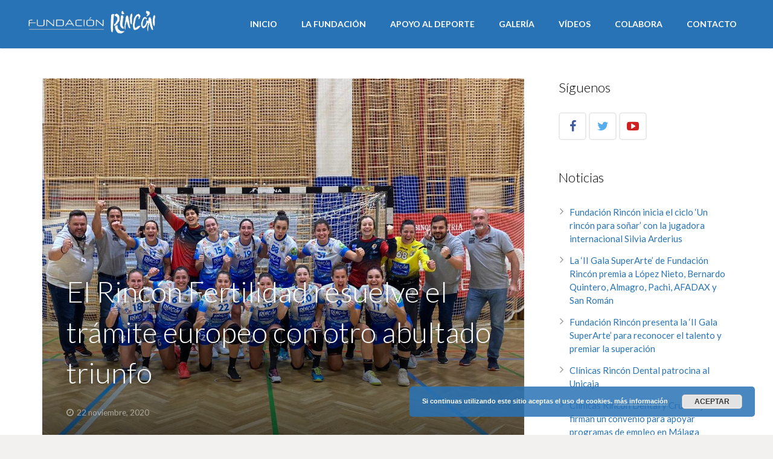

--- FILE ---
content_type: text/html; charset=UTF-8
request_url: https://www.fundacionrincon.org/el-rincon-fertilidad-resuelve-el-tramite-europeo-con-otro-abultado-triunfo/
body_size: 13215
content:
<!DOCTYPE HTML>
<html class="" lang="es">
<head>
	<meta charset="UTF-8">

		<title>El Rincón Fertilidad resuelve el trámite europeo con otro abultado triunfo - Fundación Rincón</title>

	<meta name='robots' content='index, follow, max-image-preview:large, max-snippet:-1, max-video-preview:-1' />

	<!-- This site is optimized with the Yoast SEO plugin v16.8 - https://yoast.com/wordpress/plugins/seo/ -->
	<title>El Rincón Fertilidad resuelve el trámite europeo con otro abultado triunfo - Fundación Rincón</title>
	<link rel="canonical" href="https://www.fundacionrincon.org/el-rincon-fertilidad-resuelve-el-tramite-europeo-con-otro-abultado-triunfo/" />
	<meta property="og:locale" content="es_ES" />
	<meta property="og:type" content="article" />
	<meta property="og:title" content="El Rincón Fertilidad resuelve el trámite europeo con otro abultado triunfo - Fundación Rincón" />
	<meta property="og:description" content="El Rincón Fertilidad estará en el bombo del Last 16 de la EHF European Cup con todas las de la ley, tras haber superado en tercera ronda con gran autoridad al ROOMZ Hotels ZV Wiener Neustadt, al que ya logró..." />
	<meta property="og:url" content="https://www.fundacionrincon.org/el-rincon-fertilidad-resuelve-el-tramite-europeo-con-otro-abultado-triunfo/" />
	<meta property="og:site_name" content="Fundación Rincón" />
	<meta property="article:publisher" content="https://www.facebook.com/fundacionrinconbejar" />
	<meta property="article:published_time" content="2020-11-22T19:42:13+00:00" />
	<meta property="article:modified_time" content="2020-11-22T19:42:14+00:00" />
	<meta property="og:image" content="https://www.fundacionrincon.org/wp-content/uploads/2020/11/equipo-austria.jpg" />
	<meta property="og:image:width" content="1246" />
	<meta property="og:image:height" content="892" />
	<meta name="twitter:card" content="summary" />
	<meta name="twitter:creator" content="@fundacionrincon" />
	<meta name="twitter:site" content="@fundacionrincon" />
	<meta name="twitter:label1" content="Escrito por" />
	<meta name="twitter:data1" content="Tamara García" />
	<meta name="twitter:label2" content="Tiempo de lectura" />
	<meta name="twitter:data2" content="1 minuto" />
	<script type="application/ld+json" class="yoast-schema-graph">{"@context":"https://schema.org","@graph":[{"@type":"WebSite","@id":"https://www.fundacionrincon.org/#website","url":"https://www.fundacionrincon.org/","name":"Fundaci\u00f3n Rinc\u00f3n","description":"","potentialAction":[{"@type":"SearchAction","target":{"@type":"EntryPoint","urlTemplate":"https://www.fundacionrincon.org/?s={search_term_string}"},"query-input":"required name=search_term_string"}],"inLanguage":"es"},{"@type":"ImageObject","@id":"https://www.fundacionrincon.org/el-rincon-fertilidad-resuelve-el-tramite-europeo-con-otro-abultado-triunfo/#primaryimage","inLanguage":"es","url":"https://www.fundacionrincon.org/wp-content/uploads/2020/11/equipo-austria.jpg","contentUrl":"https://www.fundacionrincon.org/wp-content/uploads/2020/11/equipo-austria.jpg","width":1246,"height":892},{"@type":"WebPage","@id":"https://www.fundacionrincon.org/el-rincon-fertilidad-resuelve-el-tramite-europeo-con-otro-abultado-triunfo/#webpage","url":"https://www.fundacionrincon.org/el-rincon-fertilidad-resuelve-el-tramite-europeo-con-otro-abultado-triunfo/","name":"El Rinc\u00f3n Fertilidad resuelve el tr\u00e1mite europeo con otro abultado triunfo - Fundaci\u00f3n Rinc\u00f3n","isPartOf":{"@id":"https://www.fundacionrincon.org/#website"},"primaryImageOfPage":{"@id":"https://www.fundacionrincon.org/el-rincon-fertilidad-resuelve-el-tramite-europeo-con-otro-abultado-triunfo/#primaryimage"},"datePublished":"2020-11-22T19:42:13+00:00","dateModified":"2020-11-22T19:42:14+00:00","author":{"@id":"https://www.fundacionrincon.org/#/schema/person/998447f8d6807413a4c5d71a29af9e0d"},"breadcrumb":{"@id":"https://www.fundacionrincon.org/el-rincon-fertilidad-resuelve-el-tramite-europeo-con-otro-abultado-triunfo/#breadcrumb"},"inLanguage":"es","potentialAction":[{"@type":"ReadAction","target":["https://www.fundacionrincon.org/el-rincon-fertilidad-resuelve-el-tramite-europeo-con-otro-abultado-triunfo/"]}]},{"@type":"BreadcrumbList","@id":"https://www.fundacionrincon.org/el-rincon-fertilidad-resuelve-el-tramite-europeo-con-otro-abultado-triunfo/#breadcrumb","itemListElement":[{"@type":"ListItem","position":1,"name":"Portada","item":"https://www.fundacionrincon.org/"},{"@type":"ListItem","position":2,"name":"Noticias","item":"https://www.fundacionrincon.org/noticias/"},{"@type":"ListItem","position":3,"name":"El Rinc\u00f3n Fertilidad resuelve el tr\u00e1mite europeo con otro abultado triunfo"}]},{"@type":"Person","@id":"https://www.fundacionrincon.org/#/schema/person/998447f8d6807413a4c5d71a29af9e0d","name":"Tamara Garc\u00eda","image":{"@type":"ImageObject","@id":"https://www.fundacionrincon.org/#personlogo","inLanguage":"es","url":"https://secure.gravatar.com/avatar/5ddc990cfb3fb73cfc6794be86797d0c?s=96&d=mm&r=g","contentUrl":"https://secure.gravatar.com/avatar/5ddc990cfb3fb73cfc6794be86797d0c?s=96&d=mm&r=g","caption":"Tamara Garc\u00eda"}}]}</script>
	<!-- / Yoast SEO plugin. -->


<link rel='dns-prefetch' href='//fonts.googleapis.com' />
<link rel='dns-prefetch' href='//s.w.org' />
<link rel="alternate" type="application/rss+xml" title="Fundación Rincón &raquo; Feed" href="https://www.fundacionrincon.org/feed/" />
<link rel="alternate" type="application/rss+xml" title="Fundación Rincón &raquo; Feed de los comentarios" href="https://www.fundacionrincon.org/comments/feed/" />
<meta name="viewport" content="width=device-width, initial-scale=1">
<meta name="SKYPE_TOOLBAR" content="SKYPE_TOOLBAR_PARSER_COMPATIBLE">
		<script type="text/javascript">
			window._wpemojiSettings = {"baseUrl":"https:\/\/s.w.org\/images\/core\/emoji\/13.1.0\/72x72\/","ext":".png","svgUrl":"https:\/\/s.w.org\/images\/core\/emoji\/13.1.0\/svg\/","svgExt":".svg","source":{"concatemoji":"https:\/\/www.fundacionrincon.org\/wp-includes\/js\/wp-emoji-release.min.js?ver=5.8.12"}};
			!function(e,a,t){var n,r,o,i=a.createElement("canvas"),p=i.getContext&&i.getContext("2d");function s(e,t){var a=String.fromCharCode;p.clearRect(0,0,i.width,i.height),p.fillText(a.apply(this,e),0,0);e=i.toDataURL();return p.clearRect(0,0,i.width,i.height),p.fillText(a.apply(this,t),0,0),e===i.toDataURL()}function c(e){var t=a.createElement("script");t.src=e,t.defer=t.type="text/javascript",a.getElementsByTagName("head")[0].appendChild(t)}for(o=Array("flag","emoji"),t.supports={everything:!0,everythingExceptFlag:!0},r=0;r<o.length;r++)t.supports[o[r]]=function(e){if(!p||!p.fillText)return!1;switch(p.textBaseline="top",p.font="600 32px Arial",e){case"flag":return s([127987,65039,8205,9895,65039],[127987,65039,8203,9895,65039])?!1:!s([55356,56826,55356,56819],[55356,56826,8203,55356,56819])&&!s([55356,57332,56128,56423,56128,56418,56128,56421,56128,56430,56128,56423,56128,56447],[55356,57332,8203,56128,56423,8203,56128,56418,8203,56128,56421,8203,56128,56430,8203,56128,56423,8203,56128,56447]);case"emoji":return!s([10084,65039,8205,55357,56613],[10084,65039,8203,55357,56613])}return!1}(o[r]),t.supports.everything=t.supports.everything&&t.supports[o[r]],"flag"!==o[r]&&(t.supports.everythingExceptFlag=t.supports.everythingExceptFlag&&t.supports[o[r]]);t.supports.everythingExceptFlag=t.supports.everythingExceptFlag&&!t.supports.flag,t.DOMReady=!1,t.readyCallback=function(){t.DOMReady=!0},t.supports.everything||(n=function(){t.readyCallback()},a.addEventListener?(a.addEventListener("DOMContentLoaded",n,!1),e.addEventListener("load",n,!1)):(e.attachEvent("onload",n),a.attachEvent("onreadystatechange",function(){"complete"===a.readyState&&t.readyCallback()})),(n=t.source||{}).concatemoji?c(n.concatemoji):n.wpemoji&&n.twemoji&&(c(n.twemoji),c(n.wpemoji)))}(window,document,window._wpemojiSettings);
		</script>
		<style type="text/css">
img.wp-smiley,
img.emoji {
	display: inline !important;
	border: none !important;
	box-shadow: none !important;
	height: 1em !important;
	width: 1em !important;
	margin: 0 .07em !important;
	vertical-align: -0.1em !important;
	background: none !important;
	padding: 0 !important;
}
</style>
	<link rel='stylesheet' id='wp-block-library-css'  href='https://www.fundacionrincon.org/wp-includes/css/dist/block-library/style.min.css?ver=5.8.12' type='text/css' media='all' />
<link rel='stylesheet' id='contact-form-7-css'  href='https://www.fundacionrincon.org/wp-content/plugins/contact-form-7/includes/css/styles.css?ver=5.4.2' type='text/css' media='all' />
<link rel='stylesheet' id='uaf_client_css-css'  href='https://www.fundacionrincon.org/wp-content/uploads/useanyfont/uaf.css?ver=1768592923' type='text/css' media='all' />
<link rel='stylesheet' id='us-font-1-css'  href='https://fonts.googleapis.com/css?family=Lato%3A300%2C400%2C700%2C400italic&#038;subset=latin&#038;ver=5.8.12' type='text/css' media='all' />
<link rel='stylesheet' id='us-base-css'  href='//www.fundacionrincon.org/wp-content/themes/tema/framework/css/us-base.css?ver=2.10' type='text/css' media='all' />
<link rel='stylesheet' id='us-font-awesome-css'  href='//www.fundacionrincon.org/wp-content/themes/tema/framework/css/font-awesome.css?ver=4.6.0' type='text/css' media='all' />
<link rel='stylesheet' id='us-font-mdfi-css'  href='//www.fundacionrincon.org/wp-content/themes/tema/framework/css/font-mdfi.css?ver=1' type='text/css' media='all' />
<link rel='stylesheet' id='us-style-css'  href='//www.fundacionrincon.org/wp-content/themes/tema/css/style.css?ver=2.10' type='text/css' media='all' />
<link rel='stylesheet' id='us-responsive-css'  href='//www.fundacionrincon.org/wp-content/themes/tema/css/responsive.css?ver=2.10' type='text/css' media='all' />
<script type='text/javascript' src='https://www.fundacionrincon.org/wp-includes/js/jquery/jquery.min.js?ver=3.6.0' id='jquery-core-js'></script>
<script type='text/javascript' src='https://www.fundacionrincon.org/wp-includes/js/jquery/jquery-migrate.min.js?ver=3.3.2' id='jquery-migrate-js'></script>
<link rel="https://api.w.org/" href="https://www.fundacionrincon.org/wp-json/" /><link rel="alternate" type="application/json" href="https://www.fundacionrincon.org/wp-json/wp/v2/posts/5659" /><link rel="EditURI" type="application/rsd+xml" title="RSD" href="https://www.fundacionrincon.org/xmlrpc.php?rsd" />
<link rel="wlwmanifest" type="application/wlwmanifest+xml" href="https://www.fundacionrincon.org/wp-includes/wlwmanifest.xml" /> 
<meta name="generator" content="WordPress 5.8.12" />
<link rel='shortlink' href='https://www.fundacionrincon.org/?p=5659' />
<link rel="alternate" type="application/json+oembed" href="https://www.fundacionrincon.org/wp-json/oembed/1.0/embed?url=https%3A%2F%2Fwww.fundacionrincon.org%2Fel-rincon-fertilidad-resuelve-el-tramite-europeo-con-otro-abultado-triunfo%2F" />
<link rel="alternate" type="text/xml+oembed" href="https://www.fundacionrincon.org/wp-json/oembed/1.0/embed?url=https%3A%2F%2Fwww.fundacionrincon.org%2Fel-rincon-fertilidad-resuelve-el-tramite-europeo-con-otro-abultado-triunfo%2F&#038;format=xml" />
<meta name="generator" content="Powered by Visual Composer - drag and drop page builder for WordPress."/>
<!--[if lte IE 9]><link rel="stylesheet" type="text/css" href="https://www.fundacionrincon.org/wp-content/plugins/js_composer/assets/css/vc_lte_ie9.min.css" media="screen"><![endif]--><!--[if IE  8]><link rel="stylesheet" type="text/css" href="https://www.fundacionrincon.org/wp-content/plugins/js_composer/assets/css/vc-ie8.min.css" media="screen"><![endif]--><noscript><style type="text/css"> .wpb_animate_when_almost_visible { opacity: 1; }</style></noscript>
			<style id='us-theme-options-css' type="text/css">body {font-family:"Lato", sans-serif;font-size:15px;line-height:26px;font-weight:400;}.w-blog-post {font-size:15px;}.l-header .menu-item-language,.l-header .w-nav-item {font-family:"Lato", sans-serif;font-weight:700;}.type_desktop .menu-item-language > a,.l-header .type_desktop .w-nav-anchor.level_1,.type_desktop [class*="columns"] .menu-item-has-children .w-nav-anchor.level_2 {font-size:14px;}.type_desktop .submenu-languages .menu-item-language > a,.l-header .type_desktop .w-nav-anchor.level_2,.l-header .type_desktop .w-nav-anchor.level_3,.l-header .type_desktop .w-nav-anchor.level_4 {font-size:14px;}.l-header .type_mobile .w-nav-anchor.level_1 {font-size:16px;}.type_mobile .menu-item-language > a,.l-header .type_mobile .w-nav-anchor.level_2,.l-header .type_mobile .w-nav-anchor.level_3,.l-header .type_mobile .w-nav-anchor.level_4 {font-size:14px;}h1, h2, h3, h4, h5, h6,.w-blog-post.format-quote blockquote,.w-counter-number,.w-logo-title,.w-pricing-item-price,.w-tabs-item-title,.ult_price_figure,.ult_countdown-amount,.ultb3-box .ultb3-title,.stats-block .stats-desc .stats-number {font-family:"Lato", sans-serif;font-weight:300;}h1 {font-size:48px;letter-spacing:0px;}h2 {font-size:38px;letter-spacing:0px;}h3 {font-size:26px;letter-spacing:0px;}h4,.widgettitle,.comment-reply-title,.woocommerce #reviews h2,.woocommerce .related > h2,.woocommerce .upsells > h2,.woocommerce .cross-sells > h2 {font-size:22px;letter-spacing:0px;}h5,.w-blog:not(.cols_1) .w-blog-list .w-blog-post-title {font-size:20px;letter-spacing:0px;}h6 {font-size:18px;letter-spacing:0px;}@media (max-width:767px) {body {font-size:13px;line-height:23px;}.w-blog-post {font-size:13px;}h1 {font-size:30px;}h2 {font-size:26px;}h3 {font-size:22px;}h4,.widgettitle,.comment-reply-title,.woocommerce #reviews h2,.woocommerce .related > h2,.woocommerce .upsells > h2,.woocommerce .cross-sells > h2 {font-size:20px;}h5 {font-size:18px;}h6 {font-size:16px;}}.l-body,.l-header.pos_fixed {min-width:1240px;}.l-canvas.type_boxed,.l-canvas.type_boxed .l-subheader,.l-canvas.type_boxed ~ .l-footer .l-subfooter {max-width:1240px;}.l-subheader-h,.l-titlebar-h,.l-main-h,.l-section-h,.l-subfooter-h,.w-tabs-section-content-h,.w-blog-post-body {max-width:1140px;}.l-sidebar {width:25%;}.l-content {width:70%;}@media (max-width:768px) {.g-cols.offset_none,.g-cols.offset_none > div {display:block;}.g-cols > div {width:100% !important;margin-left:0 !important;margin-right:0 !important;margin-bottom:30px;}.l-subfooter.at_top .g-cols > div {margin-bottom:10px;}.g-cols.offset_none > div,.g-cols > div:last-child {margin-bottom:0 !important;}}@media (min-width:901px) {.l-subheader.at_middle {line-height:80px;}.l-header.layout_advanced .l-subheader.at_middle,.l-header.layout_centered .l-subheader.at_middle {height:80px;}.l-header.layout_standard.sticky .l-subheader.at_middle,.l-header.layout_extended.sticky .l-subheader.at_middle {line-height:60px;}.l-header.layout_advanced.sticky .l-subheader.at_middle,.l-header.layout_centered.sticky .l-subheader.at_middle {line-height:50px;height:50px;}.l-subheader.at_top {height:36px;}.l-subheader.at_top,.l-subheader.at_bottom {line-height:36px;}.l-header.layout_extended.sticky .l-subheader.at_top {line-height:0px;height:0px;}.l-header.layout_advanced.sticky .l-subheader.at_bottom,.l-header.layout_centered.sticky .l-subheader.at_bottom {line-height:40px;}.l-header.layout_standard.pos_fixed ~ .l-titlebar,.l-canvas.titlebar_none.sidebar_left .l-header.layout_standard.pos_fixed ~ .l-main,.l-canvas.titlebar_none.sidebar_right .l-header.layout_standard.pos_fixed ~ .l-main,.l-canvas.titlebar_none.sidebar_none .l-header.layout_standard.pos_fixed ~ .l-main .l-section:first-child,.l-header.layout_standard.pos_static.bg_transparent ~ .l-titlebar,.l-canvas.titlebar_none.sidebar_left .l-header.layout_standard.pos_static.bg_transparent ~ .l-main,.l-canvas.titlebar_none.sidebar_right .l-header.layout_standard.pos_static.bg_transparent ~ .l-main,.l-canvas.titlebar_none.sidebar_none .l-header.layout_standard.pos_static.bg_transparent ~ .l-main .l-section:first-child {padding-top:80px;}.l-header.layout_extended.pos_fixed ~ .l-titlebar,.l-canvas.titlebar_none.sidebar_left .l-header.layout_extended.pos_fixed ~ .l-main,.l-canvas.titlebar_none.sidebar_right .l-header.layout_extended.pos_fixed ~ .l-main,.l-canvas.titlebar_none.sidebar_none .l-header.layout_extended.pos_fixed ~ .l-main .l-section:first-child,.l-header.layout_extended.pos_static.bg_transparent ~ .l-titlebar,.l-canvas.titlebar_none.sidebar_left .l-header.layout_extended.pos_static.bg_transparent ~ .l-main,.l-canvas.titlebar_none.sidebar_right .l-header.layout_extended.pos_static.bg_transparent ~ .l-main,.l-canvas.titlebar_none.sidebar_none .l-header.layout_extended.pos_static.bg_transparent ~ .l-main .l-section:first-child {padding-top:116px;}.l-header.layout_advanced.pos_fixed ~ .l-titlebar,.l-canvas.titlebar_none.sidebar_left .l-header.layout_advanced.pos_fixed ~ .l-main,.l-canvas.titlebar_none.sidebar_right .l-header.layout_advanced.pos_fixed ~ .l-main,.l-canvas.titlebar_none.sidebar_none .l-header.layout_advanced.pos_fixed ~ .l-main .l-section:first-child,.l-header.layout_advanced.pos_static.bg_transparent ~ .l-titlebar,.l-canvas.titlebar_none.sidebar_left .l-header.layout_advanced.pos_static.bg_transparent ~ .l-main,.l-canvas.titlebar_none.sidebar_right .l-header.layout_advanced.pos_static.bg_transparent ~ .l-main,.l-canvas.titlebar_none.sidebar_none .l-header.layout_advanced.pos_static.bg_transparent ~ .l-main .l-section:first-child {padding-top:116px;}.l-header.layout_centered.pos_fixed ~ .l-titlebar,.l-canvas.titlebar_none.sidebar_left .l-header.layout_centered.pos_fixed ~ .l-main,.l-canvas.titlebar_none.sidebar_right .l-header.layout_centered.pos_fixed ~ .l-main,.l-canvas.titlebar_none.sidebar_none .l-header.layout_centered.pos_fixed ~ .l-main .l-section:first-child,.l-header.layout_centered.pos_static.bg_transparent ~ .l-titlebar,.l-canvas.titlebar_none.sidebar_left .l-header.layout_centered.pos_static.bg_transparent ~ .l-main,.l-canvas.titlebar_none.sidebar_right .l-header.layout_centered.pos_static.bg_transparent ~ .l-main,.l-canvas.titlebar_none.sidebar_none .l-header.layout_centered.pos_static.bg_transparent ~ .l-main .l-section:first-child {padding-top:116px;}.l-header.pos_static.bg_solid + .l-main .l-section.preview_trendy .w-blog-post-preview {top:-116px;}.l-body.header_aside {padding-left:300px;position:relative;}.rtl.l-body.header_aside {padding-left:0;padding-right:300px;}.l-header.layout_sided,.l-header.layout_sided .w-cart-notification {width:300px;}.l-body.header_aside .l-navigation-item.to_next {left:100px;}.no-touch .l-body.header_aside .l-navigation-item.to_next:hover {left:300px;}.rtl.l-body.header_aside .l-navigation-item.to_next {right:100px;}.no-touch .rtl.l-body.header_aside .l-navigation-item.to_next:hover {right:300px;}.w-nav.layout_ver.type_desktop [class*="columns"] .w-nav-list.level_2 {width:calc(100vw - 300px);max-width:980px;}}.w-nav.type_desktop .w-nav-anchor.level_1 {padding:0 20px;}.w-nav.type_desktop .btn.w-nav-item.level_1 {margin:0 10px;}.rtl .w-nav.type_desktop .btn.w-nav-item.level_1:last-child {margin-right:10px;}.l-header.layout_sided .w-nav.type_desktop {line-height:40px;}@media (min-width:901px) {.w-logo-img {height:80px;}.w-logo.with_transparent .w-logo-img > img.for_default {margin-bottom:-80px;}.l-header.layout_standard.sticky .w-logo-img,.l-header.layout_extended.sticky .w-logo-img {height:60px;}.l-header.layout_standard.sticky .w-logo.with_transparent .w-logo-img > img.for_default,.l-header.layout_extended.sticky .w-logo.with_transparent .w-logo-img > img.for_default {margin-bottom:-60px;}.l-header.layout_advanced.sticky .w-logo-img,.l-header.layout_centered.sticky .w-logo-img {height:50px;}.l-header.layout_advanced.sticky .w-logo.with_transparent .w-logo-img > img.for_default,.l-header.layout_centered.sticky .w-logo.with_transparent .w-logo-img > img.for_default {margin-bottom:-50px;}.l-header.layout_sided .w-logo-img > img {width:200px;}.w-logo-title {font-size:27px;}}@media (min-width:601px) and (max-width:900px) {.w-logo-img {height:80px;}.w-logo.with_transparent .w-logo-img > img.for_default {margin-bottom:-80px;}.w-logo-title {font-size:24px;}}@media (max-width:600px) {.w-logo-img {height:50px;}.w-logo.with_transparent .w-logo-img > img.for_default {margin-bottom:-50px;}.w-logo-title {font-size:20px;}}.l-header .w-socials-item.custom .w-socials-item-link-hover {background-color:#1abc9c;}.l-body {background-color:#f2f1f0;}.l-subheader.at_middle,.l-subheader.at_middle .w-lang-list,.l-subheader.at_middle .type_mobile .w-nav-list.level_1 {background-color:#2873b6;}.l-subheader.at_middle,.transparent .l-subheader.at_middle .type_mobile .w-nav-list.level_1 {color:#ffffff;}.no-touch .w-logo-link:hover,.no-touch .l-subheader.at_middle .w-contacts-item-value a:hover,.no-touch .l-subheader.at_middle .w-lang-item:hover,.no-touch .transparent .l-subheader.at_middle .w-lang.active .w-lang-item:hover,.no-touch .l-subheader.at_middle .w-socials-item-link:hover,.no-touch .l-subheader.at_middle .w-search-open:hover,.no-touch .l-subheader.at_middle .w-cart-h:hover .w-cart-link,.no-touch .l-subheader.at_middle .w-cart-quantity {color:#ffffff;}.l-subheader.at_top,.l-subheader.at_top .w-lang-list,.l-subheader.at_bottom,.l-subheader.at_bottom .type_mobile .w-nav-list.level_1 {background-color:#f6f6f6;}.l-subheader.at_top,.l-subheader.at_bottom,.transparent .l-subheader.at_bottom .type_mobile .w-nav-list.level_1,.w-lang.active .w-lang-item {color:#ffffff;}.no-touch .l-subheader.at_top .w-contacts-item-value a:hover,.no-touch .l-subheader.at_top .w-lang-item:hover,.no-touch .transparent .l-subheader.at_top .w-lang.active .w-lang-item:hover,.no-touch .l-subheader.at_top .w-socials-item-link:hover,.no-touch .l-subheader.at_bottom .w-search-open:hover,.no-touch .l-subheader.at_bottom .w-cart-h:hover .w-cart-link,.no-touch .l-subheader.at_bottom .w-cart-quantity {color:#2873b6;}.l-header.transparent .l-subheader {color:#ffffff;}.no-touch .l-header.transparent .type_desktop .menu-item-language > a:hover,.no-touch .l-header.transparent .type_desktop .menu-item-language:hover > a,.no-touch .l-header.transparent .w-logo-link:hover,.no-touch .l-header.transparent .l-subheader .w-contacts-item-value a:hover,.no-touch .l-header.transparent .l-subheader .w-lang-item:hover,.no-touch .l-header.transparent .l-subheader .w-socials-item-link:hover,.no-touch .l-header.transparent .l-subheader .w-search-open:hover,.no-touch .l-header.transparent .l-subheader .w-cart-h:hover .w-cart-link,.no-touch .l-header.transparent .l-subheader .w-cart-quantity,.no-touch .l-header.transparent .type_desktop .w-nav-item.level_1:hover .w-nav-anchor.level_1 {color:#2873b6;}.l-header.transparent .w-nav-title:after {background-color:#2873b6;}.w-search.layout_simple .w-form input,.w-search.layout_modern .w-form input,.w-search.layout_fullwidth .w-form,.w-search.layout_fullscreen .w-form:before {background-color:#ffffff !important;}.w-search .w-form {color:#000000;}.no-touch .l-header .menu-item-language > a:hover,.no-touch .type_desktop .menu-item-language:hover > a,.no-touch .l-header .w-nav-item.level_1:hover .w-nav-anchor.level_1 {background-color:;}.no-touch .l-header .menu-item-language > a:hover,.no-touch .type_desktop .menu-item-language:hover > a,.no-touch .l-header .w-nav-item.level_1:hover .w-nav-anchor.level_1 {color:#ffffff;}.w-nav-title:after {background-color:#ffffff;}.l-header .w-nav-item.level_1.active .w-nav-anchor.level_1,.l-header .w-nav-item.level_1.current-menu-item .w-nav-anchor.level_1,.l-header .w-nav-item.level_1.current-menu-ancestor .w-nav-anchor.level_1 {color:#ffffff;}.l-header .w-nav-item.level_1.active .w-nav-anchor.level_1,.l-header .w-nav-item.level_1.current-menu-item .w-nav-anchor.level_1,.l-header .w-nav-item.level_1.current-menu-ancestor .w-nav-anchor.level_1 {background-color:;}.l-header.transparent .type_desktop .w-nav-item.level_1.active .w-nav-anchor.level_1,.l-header.transparent .type_desktop .w-nav-item.level_1.current-menu-item .w-nav-anchor.level_1,.l-header.transparent .type_desktop .w-nav-item.level_1.current-menu-ancestor .w-nav-anchor.level_1 {color:#2873b6;}.type_desktop .submenu-languages,.l-header .w-nav-list.level_2,.l-header .w-nav-list.level_3,.l-header .w-nav-list.level_4 {background-color:#ffffff;}.type_desktop .submenu-languages,.l-header .w-nav-anchor.level_2,.l-header .w-nav-anchor.level_3,.l-header .w-nav-anchor.level_4,.type_desktop [class*="columns"] .w-nav-item.menu-item-has-children.active .w-nav-anchor.level_2,.type_desktop [class*="columns"] .w-nav-item.menu-item-has-children.current-menu-item .w-nav-anchor.level_2,.type_desktop [class*="columns"] .w-nav-item.menu-item-has-children.current-menu-ancestor .w-nav-anchor.level_2,.no-touch .type_desktop [class*="columns"] .w-nav-item.menu-item-has-children:hover .w-nav-anchor.level_2 {color:#333333;}.no-touch .type_desktop .submenu-languages .menu-item-language:hover > a,.no-touch .l-header .w-nav-item.level_2:hover .w-nav-anchor.level_2,.no-touch .l-header .w-nav-item.level_3:hover .w-nav-anchor.level_3,.no-touch .l-header .w-nav-item.level_4:hover .w-nav-anchor.level_4 {background-color:#2873b6;}.no-touch .type_desktop .submenu-languages .menu-item-language:hover > a,.no-touch .l-header .w-nav-item.level_2:hover .w-nav-anchor.level_2,.no-touch .l-header .w-nav-item.level_3:hover .w-nav-anchor.level_3,.no-touch .l-header .w-nav-item.level_4:hover .w-nav-anchor.level_4 {color:#ffffff;}.l-header .w-nav-item.level_2.current-menu-item .w-nav-anchor.level_2,.l-header .w-nav-item.level_2.current-menu-ancestor .w-nav-anchor.level_2,.l-header .w-nav-item.level_3.current-menu-item .w-nav-anchor.level_3,.l-header .w-nav-item.level_3.current-menu-ancestor .w-nav-anchor.level_3,.l-header .w-nav-item.level_4.current-menu-item .w-nav-anchor.level_4,.l-header .w-nav-item.level_4.current-menu-ancestor .w-nav-anchor.level_4 {background-color:;}.l-header .w-nav-item.level_2.current-menu-item .w-nav-anchor.level_2,.l-header .w-nav-item.level_2.current-menu-ancestor .w-nav-anchor.level_2,.l-header .w-nav-item.level_3.current-menu-item .w-nav-anchor.level_3,.l-header .w-nav-item.level_3.current-menu-ancestor .w-nav-anchor.level_3,.l-header .w-nav-item.level_4.current-menu-item .w-nav-anchor.level_4,.l-header .w-nav-item.level_4.current-menu-ancestor .w-nav-anchor.level_4 {color:#2873b6;}.btn.w-nav-item .w-nav-anchor.level_1 {background-color:#2873b6 !important;}.btn.w-nav-item .w-nav-anchor.level_1 {color:#ffffff !important;}.no-touch .btn.w-nav-item .w-nav-anchor.level_1:before {background-color:#333333 !important;}.no-touch .btn.w-nav-item .w-nav-anchor.level_1:hover {color:#ffffff !important;}.l-preloader,.l-canvas,.w-blog.layout_masonry .w-blog-post-h,.w-blog.layout_cards .w-blog-post-h,.w-cart-dropdown,.g-filters.style_1 .g-filters-item.active,.no-touch .g-filters-item.active:hover,.w-tabs.layout_default .w-tabs-item.active,.w-tabs.layout_ver .w-tabs-item.active,.no-touch .w-tabs.layout_default .w-tabs-item.active:hover,.no-touch .w-tabs.layout_ver .w-tabs-item.active:hover,.w-tabs.layout_timeline .w-tabs-item,.w-tabs.layout_timeline .w-tabs-section-header-h,.no-touch #lang_sel ul ul a:hover,.no-touch #lang_sel_click ul ul a:hover,#lang_sel_footer,.woocommerce-tabs .tabs li.active,.no-touch .woocommerce-tabs .tabs li.active:hover,.woocommerce .stars span:after,.woocommerce .stars span a:after,.woocommerce #payment .payment_box input[type="text"],#bbp-user-navigation li.current,.gform_wrapper .chosen-container-single .chosen-search input[type="text"],.gform_wrapper .chosen-container-multi .chosen-choices li.search-choice {background-color:#ffffff;}.woocommerce .blockUI.blockOverlay {background-color:#ffffff !important;}.w-tabs.layout_modern .w-tabs-item:after {border-bottom-color:#ffffff;}a.w-btn.color_contrast,.w-btn.color_contrast,.no-touch a.w-btn.color_contrast:hover,.no-touch .w-btn.color_contrast:hover,.no-touch a.w-btn.color_contrast.style_outlined:hover,.no-touch .w-btn.color_contrast.style_outlined:hover,.w-iconbox.style_circle.color_contrast .w-iconbox-icon {color:#ffffff;}input,textarea,select,.l-section.for_blogpost .w-blog-post-preview,.w-actionbox.color_light,.g-filters.style_1,.g-filters.style_2 .g-filters-item.active,.w-iconbox.style_circle.color_light .w-iconbox-icon,.g-loadmore-btn,.w-pricing-item-header,.w-progbar-bar,.w-progbar.style_3 .w-progbar-bar:before,.w-progbar.style_3 .w-progbar-bar-count,.w-tabs.layout_default .w-tabs-list,.w-tabs.layout_ver .w-tabs-list,.w-testimonial.style_4:before,.no-touch .l-main .widget_nav_menu a:hover,.l-content .wp-caption-text,#lang_sel a,#lang_sel_click a,.smile-icon-timeline-wrap .timeline-wrapper .timeline-block,.smile-icon-timeline-wrap .timeline-feature-item.feat-item,.woocommerce .quantity .plus,.woocommerce .quantity .minus,.select2-container a.select2-choice,.select2-drop .select2-search input,.woocommerce-tabs .tabs,.woocommerce #payment .payment_box,#subscription-toggle,#favorite-toggle,#bbp-user-navigation,.gform_wrapper .chosen-container-single .chosen-single,.gform_wrapper .chosen-container .chosen-drop,.gform_wrapper .chosen-container-multi .chosen-choices {background-color:#f6f6f6;}.timeline-wrapper .timeline-post-right .ult-timeline-arrow l,.timeline-wrapper .timeline-post-left .ult-timeline-arrow l,.timeline-feature-item.feat-item .ult-timeline-arrow l,.woocommerce #payment .payment_box:after {border-color:#f6f6f6;}hr,td,th,.l-section,.g-cols > div,.w-author,.w-comments-list,.w-pricing-item-h,.w-profile,.w-separator,.w-sharing-item,.w-tabs-list,.w-tabs-section,.w-tabs-section-header:before,.w-tabs.layout_timeline.accordion .w-tabs-section-content,.g-tags > a,.w-testimonial.style_1,.widget_calendar #calendar_wrap,.l-main .widget_nav_menu > div,.l-main .widget_nav_menu .menu-item a,.widget_nav_menu .menu-item.menu-item-has-children + .menu-item > a,.select2-container a.select2-choice,.smile-icon-timeline-wrap .timeline-line,.woocommerce .login,.woocommerce .checkout_coupon,.woocommerce .register,.woocommerce .cart.variations_form,.woocommerce .cart .group_table,.woocommerce .commentlist .comment-text,.woocommerce .comment-respond,.woocommerce .related,.woocommerce .upsells,.woocommerce .cross-sells,.woocommerce .checkout #order_review,.woocommerce ul.order_details li,.woocommerce .shop_table.my_account_orders,.widget_price_filter .ui-slider-handle,.widget_layered_nav ul,.widget_layered_nav ul li,#bbpress-forums fieldset,.bbp-login-form fieldset,#bbpress-forums .bbp-body > ul,#bbpress-forums li.bbp-header,.bbp-replies .bbp-body,div.bbp-forum-header,div.bbp-topic-header,div.bbp-reply-header,.bbp-pagination-links a,.bbp-pagination-links span.current,span.bbp-topic-pagination a.page-numbers,.bbp-logged-in,.gform_wrapper .gsection,.gform_wrapper .gf_page_steps,.gform_wrapper li.gfield_creditcard_warning,.form_saved_message {border-color:#ebebeb;}.w-separator,.w-iconbox.color_light .w-iconbox-icon,.w-testimonial.style_3 .w-testimonial-text:after,.w-testimonial.style_3 .w-testimonial-text:before {color:#ebebeb;}a.w-btn.color_light,.w-btn.color_light,.w-btn.color_light.style_outlined:before,.w-btn.w-blog-post-more:before,.w-iconbox.style_circle.color_light .w-iconbox-icon,.no-touch .g-loadmore-btn:hover,.woocommerce .button,.no-touch .woocommerce .quantity .plus:hover,.no-touch .woocommerce .quantity .minus:hover,.widget_price_filter .ui-slider,.gform_wrapper .gform_page_footer .gform_previous_button {background-color:#ebebeb;}a.w-btn.color_light.style_outlined,.w-btn.color_light.style_outlined,.w-btn.w-blog-post-more,.w-iconbox.style_outlined.color_light .w-iconbox-icon,.w-person-links-item,.w-socials-item-link,.pagination .page-numbers {box-shadow:0 0 0 2px #ebebeb inset;}.w-tabs.layout_trendy .w-tabs-list {box-shadow:0 -1px 0 #ebebeb inset;}h1, h2, h3, h4, h5, h6,.w-counter-number,.w-pricing-item-header,.w-progbar.color_custom .w-progbar-title,.woocommerce .products .product .price,.gform_wrapper .chosen-container-single .chosen-single {color:#000000;}.w-progbar.color_contrast .w-progbar-bar-h {background-color:#000000;}input,textarea,select,.l-canvas,a.w-btn.color_contrast.style_outlined,.w-btn.color_contrast.style_outlined,.w-cart-dropdown,.w-form-row-field:before,.w-iconbox.color_contrast .w-iconbox-icon,.w-iconbox.color_light.style_circle .w-iconbox-icon,.w-tabs.layout_timeline .w-tabs-item,.w-tabs.layout_timeline .w-tabs-section-header-h,.woocommerce .button {color:#333333;}a.w-btn.color_light,.w-btn.color_light,.w-btn.w-blog-post-more {color:#333333 !important;}a.w-btn.color_contrast,.w-btn.color_contrast,.w-btn.color_contrast.style_outlined:before,.w-iconbox.style_circle.color_contrast .w-iconbox-icon {background-color:#333333;}a.w-btn.color_contrast.style_outlined,.w-btn.color_contrast.style_outlined,.w-iconbox.style_outlined.color_contrast .w-iconbox-icon {box-shadow:0 0 0 2px #333333 inset;}a,.highlight_primary,.l-preloader,.no-touch .l-titlebar .g-nav-item:hover,a.w-btn.color_primary.style_outlined,.w-btn.color_primary.style_outlined,.l-main .w-contacts-item:before,.w-counter.color_primary .w-counter-number,.g-filters-item.active,.no-touch .g-filters.style_1 .g-filters-item.active:hover,.no-touch .g-filters.style_2 .g-filters-item.active:hover,.w-form-row.focused .w-form-row-field:before,.w-iconbox.color_primary .w-iconbox-icon,.no-touch .w-iconbox-link:hover .w-iconbox-title,.no-touch .w-logos .owl-prev:hover,.no-touch .w-logos .owl-next:hover,.w-separator.color_primary,.w-sharing.type_outlined.color_primary .w-sharing-item,.no-touch .w-sharing.type_simple.color_primary .w-sharing-item:hover .w-sharing-icon,.w-tabs.layout_default .w-tabs-item.active,.w-tabs.layout_trendy .w-tabs-item.active,.w-tabs.layout_ver .w-tabs-item.active,.w-tabs-section.active .w-tabs-section-header,.no-touch .g-tags > a:hover,.w-testimonial.style_2:before,.woocommerce .products .product .button,.woocommerce .star-rating span:before,.woocommerce-tabs .tabs li.active,.no-touch .woocommerce-tabs .tabs li.active:hover,.woocommerce .stars span a:after,#subscription-toggle span.is-subscribed:before,#favorite-toggle span.is-favorite:before {color:#2873b6;}.l-section.color_primary,.l-titlebar.color_primary,.no-touch .l-navigation-item:hover .l-navigation-item-arrow,.highlight_primary_bg,.w-actionbox.color_primary,.w-blog-post-preview-icon,.w-blog.layout_cards .format-quote .w-blog-post-h,button,input[type="submit"],a.w-btn.color_primary,.w-btn.color_primary,.w-btn.color_primary.style_outlined:before,.no-touch .g-filters-item:hover,.w-iconbox.style_circle.color_primary .w-iconbox-icon,.no-touch .w-iconbox.style_circle .w-iconbox-icon:before,.no-touch .w-iconbox.style_outlined .w-iconbox-icon:before,.no-touch .w-person.layout_toplinks .w-person-links,.w-pricing-item.type_featured .w-pricing-item-header,.w-progbar.color_primary .w-progbar-bar-h,.w-sharing.type_solid.color_primary .w-sharing-item,.w-sharing.type_fixed.color_primary .w-sharing-item,.w-sharing.type_outlined.color_primary .w-sharing-item:before,.w-tabs.layout_modern .w-tabs-list,.w-tabs.layout_trendy .w-tabs-item:after,.w-tabs.layout_timeline .w-tabs-item:before,.w-tabs.layout_timeline .w-tabs-section-header-h:before,.no-touch .w-toplink.active:hover,.no-touch .pagination .page-numbers:before,.pagination .page-numbers.current,.l-main .widget_nav_menu .menu-item.current-menu-item > a,.rsDefault .rsThumb.rsNavSelected,.no-touch .tp-leftarrow.tparrows.custom:before,.no-touch .tp-rightarrow.tparrows.custom:before,.smile-icon-timeline-wrap .timeline-separator-text .sep-text,.smile-icon-timeline-wrap .timeline-wrapper .timeline-dot,.smile-icon-timeline-wrap .timeline-feature-item .timeline-dot,p.demo_store,.woocommerce .button.alt,.woocommerce .button.checkout,.no-touch .woocommerce .products .product .button:hover,.woocommerce .products .product .button.loading,.woocommerce .onsale,.widget_price_filter .ui-slider-range,.widget_layered_nav ul li.chosen,.widget_layered_nav_filters ul li a,.no-touch .bbp-pagination-links a:hover,.bbp-pagination-links span.current,.no-touch span.bbp-topic-pagination a.page-numbers:hover,.gform_wrapper .gform_page_footer .gform_next_button,.gform_wrapper .gf_progressbar_percentage,.gform_wrapper .chosen-container .chosen-results li.highlighted {background-color:#2873b6;}.l-content blockquote,.no-touch .l-titlebar .g-nav-item:hover,.g-filters.style_3 .g-filters-item.active,.no-touch .w-logos .owl-prev:hover,.no-touch .w-logos .owl-next:hover,.no-touch .w-logos.style_1 .w-logos-item:hover,.w-separator.color_primary,.w-tabs.layout_default .w-tabs-item.active,.w-tabs.layout_ver .w-tabs-item.active,.no-touch .g-tags > a:hover,.no-touch .w-testimonial.style_1:hover,.l-main .widget_nav_menu .menu-item.current-menu-item > a,.woocommerce-tabs .tabs li.active,.no-touch .woocommerce-tabs .tabs li.active:hover,.widget_layered_nav ul li.chosen,.bbp-pagination-links span.current,.no-touch #bbpress-forums .bbp-pagination-links a:hover,.no-touch #bbpress-forums .bbp-topic-pagination a:hover,#bbp-user-navigation li.current {border-color:#2873b6;}a.w-btn.color_primary.style_outlined,.w-btn.color_primary.style_outlined,.l-main .w-contacts-item:before,.w-iconbox.color_primary.style_outlined .w-iconbox-icon,.w-sharing.type_outlined.color_primary .w-sharing-item,.w-tabs.layout_timeline .w-tabs-item,.w-tabs.layout_timeline .w-tabs-section-header-h,.woocommerce .products .product .button {box-shadow:0 0 0 2px #2873b6 inset;}input:focus,textarea:focus,select:focus {box-shadow:0 0 0 2px #2873b6;}.no-touch a:hover,.highlight_secondary,.no-touch a:hover + .w-blog-post-body .w-blog-post-title a,.no-touch .w-blog-post-title a:hover,.no-touch .w-blognav-prev:hover .w-blognav-title,.no-touch .w-blognav-next:hover .w-blognav-title,a.w-btn.color_secondary.style_outlined,.w-btn.color_secondary.style_outlined,.w-counter.color_secondary .w-counter-number,.w-iconbox.color_secondary .w-iconbox-icon,.w-separator.color_secondary,.w-sharing.type_outlined.color_secondary .w-sharing-item,.no-touch .w-sharing.type_simple.color_secondary .w-sharing-item:hover .w-sharing-icon,.no-touch .l-main .widget_tag_cloud a:hover,.no-touch .l-main .widget_product_tag_cloud .tagcloud a:hover,.no-touch .bbp_widget_login a.button.logout-link:hover {color:#333333;}.l-section.color_secondary,.l-titlebar.color_secondary,.highlight_secondary_bg,.no-touch .w-blog.layout_cards .w-blog-post-meta-category a:hover,.no-touch .w-blog.layout_tiles .w-blog-post-meta-category a:hover,.no-touch .l-section.preview_trendy .w-blog-post-meta-category a:hover,.no-touch input[type="submit"]:hover,a.w-btn.color_secondary,.w-btn.color_secondary,.w-btn.color_secondary.style_outlined:before,.w-actionbox.color_secondary,.w-iconbox.style_circle.color_secondary .w-iconbox-icon,.w-progbar.color_secondary .w-progbar-bar-h,.w-sharing.type_solid.color_secondary .w-sharing-item,.w-sharing.type_fixed.color_secondary .w-sharing-item,.w-sharing.type_outlined.color_secondary .w-sharing-item:before,.no-touch .woocommerce input[type="submit"]:hover,.no-touch .woocommerce .button:not([disabled]):hover,.no-touch .woocommerce .button.alt:not([disabled]):hover,.no-touch .woocommerce .button.checkout:hover,.no-touch .woocommerce .product-remove a.remove:hover,.no-touch .widget_layered_nav_filters ul li a:hover {background-color:#333333;}.w-separator.color_secondary {border-color:#333333;}a.w-btn.color_secondary.style_outlined,.w-btn.color_secondary.style_outlined,.w-iconbox.color_secondary.style_outlined .w-iconbox-icon,.w-sharing.type_outlined.color_secondary .w-sharing-item {box-shadow:0 0 0 2px #333333 inset;}.highlight_faded,.w-blog-post-meta > *,.w-profile-link.for_logout,.w-testimonial-person-meta,.w-testimonial.style_4:before,.l-main .widget_tag_cloud a,.l-main .widget_product_tag_cloud .tagcloud a,.woocommerce-breadcrumb,.woocommerce .star-rating:before,.woocommerce .stars span:after,.woocommerce .product-remove a.remove,p.bbp-topic-meta,.bbp_widget_login a.button.logout-link {color:#999999;}.w-blog.layout_latest .w-blog-post-meta-date {border-color:#999999;}.l-section.color_alternate,.l-titlebar.color_alternate,.color_alternate .g-filters.style_1 .g-filters-item.active,.no-touch .color_alternate .g-filters-item.active:hover,.color_alternate .w-tabs.layout_default .w-tabs-item.active,.no-touch .color_alternate .w-tabs.layout_default .w-tabs-item.active:hover,.color_alternate .w-tabs.layout_ver .w-tabs-item.active,.no-touch .color_alternate .w-tabs.layout_ver .w-tabs-item.active:hover,.color_alternate .w-tabs.layout_timeline .w-tabs-item,.color_alternate .w-tabs.layout_timeline .w-tabs-section-header-h {background-color:#f6f6f6;}.color_alternate a.w-btn.color_contrast,.color_alternate .w-btn.color_contrast,.no-touch .color_alternate a.w-btn.color_contrast:hover,.no-touch .color_alternate .w-btn.color_contrast:hover,.no-touch .color_alternate a.w-btn.color_contrast.style_outlined:hover,.no-touch .color_alternate .w-btn.color_contrast.style_outlined:hover,.color_alternate .w-iconbox.style_circle.color_contrast .w-iconbox-icon {color:#f6f6f6;}.color_alternate .w-tabs.layout_modern .w-tabs-item:after {border-bottom-color:#f6f6f6;}.color_alternate input,.color_alternate textarea,.color_alternate select,.color_alternate .w-blog-post-preview-icon,.color_alternate .w-blog.layout_masonry .w-blog-post-h,.color_alternate .w-blog.layout_cards .w-blog-post-h,.color_alternate .g-filters.style_1,.color_alternate .g-filters.style_2 .g-filters-item.active,.color_alternate .w-iconbox.style_circle.color_light .w-iconbox-icon,.color_alternate .g-loadmore-btn,.color_alternate .w-pricing-item-header,.color_alternate .w-progbar-bar,.color_alternate .w-tabs.layout_default .w-tabs-list,.color_alternate .w-testimonial.style_4:before,.l-content .color_alternate .wp-caption-text {background-color:#ffffff;}.l-section.color_alternate,.l-section.color_alternate hr,.l-section.color_alternate th,.l-section.color_alternate td,.color_alternate .g-cols > div,.color_alternate .w-blog-post,.color_alternate .w-comments-list,.color_alternate .w-pricing-item-h,.color_alternate .w-profile,.color_alternate .w-separator,.color_alternate .w-tabs-list,.color_alternate .w-tabs-section,.color_alternate .w-tabs-section-header:before,.color_alternate .w-tabs.layout_timeline.accordion .w-tabs-section-content,.color_alternate .w-testimonial.style_1 {border-color:#e5e5e5;}.color_alternate .w-separator,.color_alternate .w-iconbox.color_light .w-iconbox-icon,.color_alternate .w-testimonial.style_3 .w-testimonial-text:after,.color_alternate .w-testimonial.style_3 .w-testimonial-text:before {color:#e5e5e5;}.color_alternate a.w-btn.color_light,.color_alternate .w-btn.color_light,.color_alternate .w-btn.color_light.style_outlined:before,.color_alternate .w-btn.w-blog-post-more:before,.color_alternate .w-iconbox.style_circle.color_light .w-iconbox-icon,.no-touch .color_alternate .g-loadmore-btn:hover {background-color:#e5e5e5;}.color_alternate a.w-btn.color_light.style_outlined,.color_alternate .w-btn.color_light.style_outlined,.color_alternate .w-btn.w-blog-post-more,.color_alternate .w-iconbox.style_outlined.color_light .w-iconbox-icon,.color_alternate .w-person-links-item,.color_alternate .w-socials-item-link,.color_alternate .pagination .page-numbers {box-shadow:0 0 0 2px #e5e5e5 inset;}.color_alternate .w-tabs.layout_trendy .w-tabs-list {box-shadow:0 -1px 0 #e5e5e5 inset;}.color_alternate h1,.color_alternate h2,.color_alternate h3,.color_alternate h4,.color_alternate h5,.color_alternate h6,.color_alternate .w-counter-number,.color_alternate .w-pricing-item-header {color:#000000;}.color_alternate .w-progbar.color_contrast .w-progbar-bar-h {background-color:#000000;}.l-titlebar.color_alternate,.l-section.color_alternate,.color_alternate input,.color_alternate textarea,.color_alternate select,.color_alternate a.w-btn.color_contrast.style_outlined,.color_alternate .w-btn.color_contrast.style_outlined,.color_alternate .w-form-row-field:before,.color_alternate .w-iconbox.color_contrast .w-iconbox-icon,.color_alternate .w-iconbox.color_light.style_circle .w-iconbox-icon,.color_alternate .w-tabs.layout_timeline .w-tabs-item,.color_alternate .w-tabs.layout_timeline .w-tabs-section-header-h {color:#333333;}.color_alternate a.w-btn.color_light,.color_alternate .w-btn.color_light,.color_alternate .w-btn.w-blog-post-more {color:#333333 !important;}.color_alternate a.w-btn.color_contrast,.color_alternate .w-btn.color_contrast,.color_alternate .w-btn.color_contrast.style_outlined:before,.color_alternate .w-iconbox.style_circle.color_contrast .w-iconbox-icon {background-color:#333333;}.color_alternate a.w-btn.color_contrast.style_outlined,.color_alternate .w-btn.color_contrast.style_outlined,.color_alternate .w-iconbox.style_outlined.color_contrast .w-iconbox-icon {box-shadow:0 0 0 2px #333333 inset;}.color_alternate a,.color_alternate .highlight_primary,.no-touch .l-titlebar.color_alternate .g-nav-item:hover,.color_alternate a.w-btn.color_primary.style_outlined,.color_alternate .w-btn.color_primary.style_outlined,.l-main .color_alternate .w-contacts-item:before,.color_alternate .w-counter.color_primary .w-counter-number,.color_alternate .g-filters-item.active,.no-touch .color_alternate .g-filters-item.active:hover,.color_alternate .w-form-row.focused .w-form-row-field:before,.color_alternate .w-iconbox.color_primary .w-iconbox-icon,.no-touch .color_alternate .w-iconbox-link:hover .w-iconbox-title,.no-touch .color_alternate .w-logos .owl-prev:hover,.no-touch .color_alternate .w-logos .owl-next:hover,.color_alternate .w-separator.color_primary,.color_alternate .w-tabs.layout_default .w-tabs-item.active,.color_alternate .w-tabs.layout_trendy .w-tabs-item.active,.color_alternate .w-tabs.layout_ver .w-tabs-item.active,.color_alternate .w-tabs-section.active .w-tabs-section-header,.color_alternate .w-testimonial.style_2:before {color:#2873b6;}.color_alternate .highlight_primary_bg,.color_alternate .w-actionbox.color_primary,.color_alternate .w-blog-post-preview-icon,.color_alternate .w-blog.layout_cards .format-quote .w-blog-post-h,.color_alternate button,.color_alternate input[type="submit"],.color_alternate a.w-btn.color_primary,.color_alternate .w-btn.color_primary,.color_alternate .w-btn.color_primary.style_outlined:before,.no-touch .color_alternate .g-filters-item:hover,.color_alternate .w-iconbox.style_circle.color_primary .w-iconbox-icon,.no-touch .color_alternate .w-iconbox.style_circle .w-iconbox-icon:before,.no-touch .color_alternate .w-iconbox.style_outlined .w-iconbox-icon:before,.no-touch .color_alternate .w-person.layout_toplinks .w-person-links,.color_alternate .w-pricing-item.type_featured .w-pricing-item-header,.color_alternate .w-progbar.color_primary .w-progbar-bar-h,.color_alternate .w-tabs.layout_modern .w-tabs-list,.color_alternate .w-tabs.layout_trendy .w-tabs-item:after,.color_alternate .w-tabs.layout_timeline .w-tabs-item:before,.color_alternate .w-tabs.layout_timeline .w-tabs-section-header-h:before,.no-touch .color_alternate .w-toplink.active:hover,.no-touch .color_alternate .pagination .page-numbers:before,.color_alternate .pagination .page-numbers.current {background-color:#2873b6;}.l-content .color_alternate blockquote,.no-touch .l-titlebar.color_alternate .g-nav-item:hover,.color_alternate .g-filters.style_3 .g-filters-item.active,.no-touch .color_alternate .w-logos .owl-prev:hover,.no-touch .color_alternate .w-logos .owl-next:hover,.no-touch .color_alternate .w-logos.style_1 .w-logos-item:hover,.color_alternate .w-separator.color_primary,.color_alternate .w-tabs.layout_default .w-tabs-item.active,.color_alternate .w-tabs.layout_ver .w-tabs-item.active,.no-touch .color_alternate .w-tabs.layout_default .w-tabs-item.active:hover,.no-touch .color_alternate .w-tabs.layout_ver .w-tabs-item.active:hover,.no-touch .color_alternate .g-tags > a:hover,.no-touch .color_alternate .w-testimonial.style_1:hover {border-color:#2873b6;}.color_alternate a.w-btn.color_primary.style_outlined,.color_alternate .w-btn.color_primary.style_outlined,.l-main .color_alternate .w-contacts-item:before,.color_alternate .w-iconbox.color_primary.style_outlined .w-iconbox-icon,.color_alternate .w-tabs.layout_timeline .w-tabs-item,.color_alternate .w-tabs.layout_timeline .w-tabs-section-header-h {box-shadow:0 0 0 2px #2873b6 inset;}.color_alternate input:focus,.color_alternate textarea:focus,.color_alternate select:focus {box-shadow:0 0 0 2px #2873b6;}.no-touch .color_alternate a:hover,.color_alternate .highlight_secondary,.color_alternate a.w-btn.color_secondary.style_outlined,.color_alternate .w-btn.color_secondary.style_outlined,.no-touch .color_alternate a:hover + .w-blog-post-body .w-blog-post-title a,.no-touch .color_alternate .w-blog-post-title a:hover,.color_alternate .w-counter.color_secondary .w-counter-number,.color_alternate .w-iconbox.color_secondary .w-iconbox-icon,.color_alternate .w-separator.color_secondary {color:#333333;}.color_alternate .highlight_secondary_bg,.no-touch .color_alternate input[type="submit"]:hover,.color_alternate a.w-btn.color_secondary,.color_alternate .w-btn.color_secondary,.color_alternate .w-btn.color_secondary.style_outlined:before,.color_alternate .w-actionbox.color_secondary,.color_alternate .w-iconbox.style_circle.color_secondary .w-iconbox-icon,.color_alternate .w-progbar.color_secondary .w-progbar-bar-h {background-color:#333333;}.color_alternate .w-separator.color_secondary {border-color:#333333;}.color_alternate a.w-btn.color_secondary.style_outlined,.color_alternate .w-btn.color_secondary.style_outlined,.color_alternate .w-iconbox.color_secondary.style_outlined .w-iconbox-icon {box-shadow:0 0 0 2px #333333 inset;}.color_alternate .highlight_faded,.color_alternate .w-blog-post-meta > *,.color_alternate .w-profile-link.for_logout,.color_alternate .w-testimonial-person-meta,.color_alternate .w-testimonial.style_4:before {color:#999999;}.color_alternate .w-blog.layout_latest .w-blog-post-meta-date {border-color:#999999;}.l-subfooter.at_top,.no-touch .l-subfooter.at_top #lang_sel ul ul a:hover,.no-touch .l-subfooter.at_top #lang_sel_click ul ul a:hover {background-color:#f6f6f6;}.l-subfooter.at_top input,.l-subfooter.at_top textarea,.l-subfooter.at_top select,.no-touch .l-subfooter.at_top #lang_sel a,.no-touch .l-subfooter.at_top #lang_sel_click a {background-color:#ffffff;}.l-subfooter.at_top,.l-subfooter.at_top .w-profile,.l-subfooter.at_top .widget_calendar #calendar_wrap {border-color:#e2e2e2;}.l-subfooter.at_top .w-socials-item-link {box-shadow:0 0 0 2px #e2e2e2 inset;}.l-subfooter.at_top h1,.l-subfooter.at_top h2,.l-subfooter.at_top h3,.l-subfooter.at_top h4,.l-subfooter.at_top h5,.l-subfooter.at_top h6,.l-subfooter.at_top input,.l-subfooter.at_top textarea,.l-subfooter.at_top select,.l-subfooter.at_top .w-form-row-field:before {color:#2873b6;}.l-subfooter.at_top {color:#666666;}.l-subfooter.at_top a,.l-subfooter.at_top .widget_tag_cloud .tagcloud a,.l-subfooter.at_top .widget_product_tag_cloud .tagcloud a {color:#2873b6;}.no-touch .l-subfooter.at_top a:hover,.no-touch .l-subfooter.at_top .w-form-row.focused .w-form-row-field:before,.no-touch .l-subfooter.at_top .widget_tag_cloud .tagcloud a:hover,.no-touch .l-subfooter.at_top .widget_product_tag_cloud .tagcloud a:hover {color:#000000;}.l-subfooter.at_top input:focus,.l-subfooter.at_top textarea:focus,.l-subfooter.at_top select:focus {box-shadow:0 0 0 2px #000000;}.l-subfooter.at_bottom {background-color:#2873b6;}.l-subfooter.at_bottom {color:#ffffff;}.l-subfooter.at_bottom a {color:#ffffff;}.no-touch .l-subfooter.at_bottom a:hover {color:#ffffff;}.no-touch #contact a:hover { color:inherit; }@media only screen and (max-width:767px) {.ult-vc-seperator.ult-xlarge-triangle svg {height:70px !important;}}@media only screen and (max-width:599px) {h2.vc_custom_heading {font-size:44px !important;}h3.vc_custom_heading {font-size:36px !important;}}</style>
	</head>
<body class="post-template-default single single-post postid-5659 single-format-standard l-body us-theme_impreza_2-10 links_underline wpb-js-composer js-comp-ver-4.11.2 vc_responsive">

<!-- CANVAS -->
<div class="l-canvas sidebar_right type_wide titlebar_none">

	
		
		<!-- HEADER -->
		<div class="l-header layout_standard pos_fixed bg_solid width_full">

						<div class="l-subheader at_middle">
				<div class="l-subheader-h i-cf">

					
					<div class="w-logo  with_default with_transparent with_tablets with_mobiles"><a class="w-logo-link" href="https://www.fundacionrincon.org/"><span class="w-logo-img"><img class="for_default" src="https://www.fundacionrincon.org/wp-content/uploads/2017/07/fundacion-rincon-logo.png" width="300" height="107" alt="Fundación Rincón" /><img class="for_transparent" src="https://www.fundacionrincon.org/wp-content/uploads/2017/07/fundacion-rincon-logo.png" width="300" height="107" alt="Fundación Rincón" /><img class="for_tablets" src="https://www.fundacionrincon.org/wp-content/uploads/2017/07/fundacion-rincon-logo.png" width="300" height="107" alt="Fundación Rincón" /><img class="for_mobiles" src="https://www.fundacionrincon.org/wp-content/uploads/2017/07/fundacion-rincon-logo.png" width="300" height="107" alt="Fundación Rincón" /></span></a></div>
					
						
						
						<!-- NAV -->
<nav class="w-nav layout_hor type_desktop animation_mdesign">
	<div class="w-nav-control"></div>
	<ul class="w-nav-list level_1 hover_underline hidden">
		<li id="menu-item-4938" class="menu-item menu-item-type-post_type menu-item-object-page menu-item-home w-nav-item level_1 menu-item-4938"><a class="w-nav-anchor level_1"  href="https://www.fundacionrincon.org/"><span class="w-nav-title">INICIO</span><span class="w-nav-arrow"></span></a></li>
<li id="menu-item-4937" class="menu-item menu-item-type-post_type menu-item-object-page w-nav-item level_1 menu-item-4937"><a class="w-nav-anchor level_1"  href="https://www.fundacionrincon.org/la-fundacion/"><span class="w-nav-title">LA FUNDACIÓN</span><span class="w-nav-arrow"></span></a></li>
<li id="menu-item-4936" class="menu-item menu-item-type-post_type menu-item-object-page w-nav-item level_1 menu-item-4936"><a class="w-nav-anchor level_1"  href="https://www.fundacionrincon.org/apoyo-al-deporte/"><span class="w-nav-title">APOYO AL DEPORTE</span><span class="w-nav-arrow"></span></a></li>
<li id="menu-item-6063" class="menu-item menu-item-type-post_type menu-item-object-page w-nav-item level_1 menu-item-6063"><a class="w-nav-anchor level_1"  href="https://www.fundacionrincon.org/galeria/"><span class="w-nav-title">GALERÍA</span><span class="w-nav-arrow"></span></a></li>
<li id="menu-item-5068" class="menu-item menu-item-type-post_type menu-item-object-page w-nav-item level_1 menu-item-5068"><a class="w-nav-anchor level_1"  href="https://www.fundacionrincon.org/videos/"><span class="w-nav-title">VÍDEOS</span><span class="w-nav-arrow"></span></a></li>
<li id="menu-item-4935" class="menu-item menu-item-type-post_type menu-item-object-page w-nav-item level_1 menu-item-4935"><a class="w-nav-anchor level_1"  href="https://www.fundacionrincon.org/colabora/"><span class="w-nav-title">COLABORA</span><span class="w-nav-arrow"></span></a></li>
<li id="menu-item-4934" class="menu-item menu-item-type-post_type menu-item-object-page w-nav-item level_1 menu-item-4934"><a class="w-nav-anchor level_1"  href="https://www.fundacionrincon.org/contacto/"><span class="w-nav-title">CONTACTO</span><span class="w-nav-arrow"></span></a></li>
	</ul>
</nav><!-- /NAV -->

					
									</div>
			</div>
			
		</div>
		<!-- /HEADER -->

		
	<!-- MAIN -->
<div class="l-main">
	<div class="l-main-h i-cf">

		<div class="l-content">

			
			<section class="l-section for_blogpost preview_modern post-5659 post type-post status-publish format-standard has-post-thumbnail hentry category-conferencias">
	<div class="l-section-h i-cf">
		<div class="w-blog">
							<div class="w-blog-post-preview" style="background-image: url(https://www.fundacionrincon.org/wp-content/uploads/2020/11/equipo-austria.jpg)"></div>
						<div class="w-blog-post-body">
				<h1 class="w-blog-post-title entry-title">El Rincón Fertilidad resuelve el trámite europeo con otro abultado triunfo</h1>

				<div class="w-blog-post-meta">
					<time class="w-blog-post-meta-date date updated">22 noviembre, 2020</time><span class="w-blog-post-meta-author vcard author hidden"><span class="fn">Tamara García</span></span>				</div>
			</div>
		</div>

			</div>
</section>

<section class="l-section"><div class="l-section-h i-cf">
<p>El Rincón Fertilidad estará en el bombo del Last 16 de la EHF European Cup con todas las de la ley, tras haber superado en tercera ronda con gran autoridad al ROOMZ Hotels ZV Wiener Neustadt, al que ya logró vencer claramente en la ida este sábado (31-15). El equipo malagueño vuelve a estar entre los 16 mejores equipos de esta competición dos años después.</p>



<p>Si las opciones del cuadro austriaco eran escasas, el Rincón Fertilidad se encargó de hacerlas desaparecer muy pronto. Pese a la ventaja considerable que les daban los 16 goles de renta de la ida, el conjunto malagueño no se dejó ir y entró a pista muy concentrado, sobre todo en la parcela defensiva, encajando únicamente dos goles en los diez minutos iniciales y tomando el mando del encuentro claramente (2-6).</p>



<p>Sole López y Sara Bravo comenzaron a sumar y a ampliar la ventaja, que se cerró al descanso con once goles de renta gracias a tres tantos consecutivos de Espe López (7-18).</p>



<p>La segunda mitad se presentó como un mero trámite. Quizás por ello le costó entrar en el juego tras el tiempo de descanso y acusó una serie de errores en ataque nada habituales. En cualquier caso nunca peligró la victoria malagueña, que logró llegar al ecuador del segundo acto con un 11 a 22, alcanzando la máxima renta al final del patido (17 a 33).</p>



<p>Ahora toca afrontar el Last 16, la ronda de cuartos de final que aún no ha logrado superar el cuadro andaluz. Pero, como ya ha quedado demostrado esta temporada, siempre hay una primera vez y en el club malagueño se confía en las posibilidades de alcanzar unas históricas semifinales de la EHF European Cup.</p>
</div></section>

	<section class="l-section for_sharing">
		<div class="l-section-h i-cf">
			<div class="w-sharing type_simple align_left color_default"><a class="w-sharing-item facebook" title="Comparte esto" href="javascript:void(0)"><span class="w-sharing-icon"></span></a><a class="w-sharing-item twitter" title="Twittear" href="javascript:void(0)"><span class="w-sharing-icon"></span></a><a class="w-sharing-item gplus" title="Comparte esto" href="javascript:void(0)"><span class="w-sharing-icon"></span></a><a class="w-sharing-item linkedin" title="Comparte esto" href="javascript:void(0)"><span class="w-sharing-icon"></span></a><a class="w-sharing-item pinterest" title="Pinéalo" href="javascript:void(0)"><span class="w-sharing-icon"></span></a></div>		</div>
	</section>


	<section class="l-section for_blognav">
		<div class="l-section-h i-cf">
			<div class="w-blognav">
									<a class="w-blognav-prev" href="https://www.fundacionrincon.org/el-rincon-fertilidad-malaga-norte-se-abona-al-sufrimiento-y-vuelve-a-ganar/">
						<span class="w-blognav-meta">Publicación anterior</span>
						<span class="w-blognav-title">El Rincón Fertilidad Málaga Norte se abona al sufrimiento y vuelve a ganar</span>
					</a>
									<a class="w-blognav-next" href="https://www.fundacionrincon.org/fundacion-rincon-apoyara-al-rincon-basket-club/">
						<span class="w-blognav-meta">Siguiente publicación</span>
						<span class="w-blognav-title">Fundación Rincón apoyará al Rincón Basket Club</span>
					</a>
							</div>
		</div>
	</section>



			
		</div>

					<aside class="l-sidebar at_right">
				<div id="us_socials-2" class="widget widget_us_socials"><h4>Síguenos</h4><div class="w-socials size_medium style_colored"><div class="w-socials-list"><div class="w-socials-item facebook"><a class="w-socials-item-link" target="_blank" href="https://www.facebook.com/fundacionrinconbejar"><span class="w-socials-item-link-hover"></span></a><div class="w-socials-item-popup"><span>Facebook</span></div></div><div class="w-socials-item twitter"><a class="w-socials-item-link" target="_blank" href="https://twitter.com/fundacionrincon"><span class="w-socials-item-link-hover"></span></a><div class="w-socials-item-popup"><span>Twitter</span></div></div><div class="w-socials-item youtube"><a class="w-socials-item-link" target="_blank" href="#"><span class="w-socials-item-link-hover"></span></a><div class="w-socials-item-popup"><span>YouTube</span></div></div></div></div></div>
		<div id="recent-posts-2" class="widget widget_recent_entries">
		<h3 class="widgettitle">Noticias</h3>
		<ul>
											<li>
					<a href="https://www.fundacionrincon.org/fundacion-rincon-inicia-el-ciclo-un-rincon-para-sonar-con-la-jugadora-internacional-silvia-arderius/">Fundación Rincón inicia el ciclo ‘Un rincón para soñar’ con la jugadora internacional Silvia Arderius</a>
									</li>
											<li>
					<a href="https://www.fundacionrincon.org/la-ii-gala-superarte-de-fundacion-rincon-premia-a-lopez-nieto-bernardo-quintero-sarah-almagro-pachi-afadax-y-san-roman-en-una-gala-para-el-recuerdo/">La ‘II Gala SuperArte’ de Fundación Rincón premia a López Nieto, Bernardo Quintero, Almagro, Pachi, AFADAX y San Román</a>
									</li>
											<li>
					<a href="https://www.fundacionrincon.org/fundacion-rincon-presenta-la-ii-gala-superarte-para-reconocer-el-talento-y-premiar-la-superacion/">Fundación Rincón presenta la ‘II Gala SuperArte’ para reconocer el talento y premiar la superación</a>
									</li>
											<li>
					<a href="https://www.fundacionrincon.org/clinicas-rincon-dental-patrocina-al-unicaja/">Clínicas Rincón Dental patrocina al Unicaja</a>
									</li>
											<li>
					<a href="https://www.fundacionrincon.org/clinicas-rincon-dental-y-cruz-roja-firman-un-convenio-para-apoyar-programas-de-empleo-en-malaga/">Clínicas Rincón Dental y Cruz Roja firman un convenio para apoyar programas de empleo en Málaga</a>
									</li>
					</ul>

		</div><div id="categories-2" class="widget widget_categories"><h3 class="widgettitle">Categorías</h3>
			<ul>
					<li class="cat-item cat-item-120"><a href="https://www.fundacionrincon.org/atletismo/">Atletismo</a>
</li>
	<li class="cat-item cat-item-91"><a href="https://www.fundacionrincon.org/baloncesto/">Baloncesto</a>
</li>
	<li class="cat-item cat-item-63"><a href="https://www.fundacionrincon.org/ciclismo/">Ciclismo</a>
</li>
	<li class="cat-item cat-item-65"><a href="https://www.fundacionrincon.org/conferencias/">Conferencias</a>
</li>
	<li class="cat-item cat-item-87"><a href="https://www.fundacionrincon.org/duatlon/">Duatlón</a>
</li>
	<li class="cat-item cat-item-64"><a href="https://www.fundacionrincon.org/fotografia/">Fotografía</a>
</li>
	<li class="cat-item cat-item-88"><a href="https://www.fundacionrincon.org/futbol/">Fútbol</a>
</li>
	<li class="cat-item cat-item-110"><a href="https://www.fundacionrincon.org/medicina/">Medicina</a>
</li>
	<li class="cat-item cat-item-100"><a href="https://www.fundacionrincon.org/remo/">Remo</a>
</li>
	<li class="cat-item cat-item-75"><a href="https://www.fundacionrincon.org/snowboard/">Snowboard</a>
</li>
	<li class="cat-item cat-item-127"><a href="https://www.fundacionrincon.org/solidaridad/">Solidaridad</a>
</li>
	<li class="cat-item cat-item-117"><a href="https://www.fundacionrincon.org/taekwondo/">Taekwondo</a>
</li>
	<li class="cat-item cat-item-97"><a href="https://www.fundacionrincon.org/voleibol/">Voleibol</a>
</li>
			</ul>

			</div>			</aside>
		
	</div>
</div>

</div>
<!-- /CANVAS -->



<!-- FOOTER -->
<div class="l-footer layout_compact">

	<!-- subfooter: top -->
	<div class="l-subfooter at_top">
		<div class="l-subfooter-h i-cf">

			
			<div class="g-cols offset_medium">
							<div class="one-half">
					<div id="text-2" class="widget widget_text">			<div class="textwidget"><h3 style="text-align: center;">Patrocinadores</h3>
<p><a title="Fundación Rincón Patrocinador" href="https://rinconfertilidad.com/" target="_blank" rel="noopener"><img class="aligncenter" src="http://www.fundacionrincon.org/wp-content/uploads/2016/12/rincon-fertilidad.png" alt="Fundación Rincón" /></a></p>
<p><a title="Fundación Rincón Patrocinador" href="https://www.clinicasrincondental.com/" target="_blank" rel="noopener"><img class="aligncenter" src="http://www.fundacionrincon.org/wp-content/uploads/2016/12/rincon-dental.png" alt="Fundación Rincón" /></a></p>
<p>&nbsp;</p>
</div>
		</div>				</div>
								<div class="one-half">
					<div id="text-3" class="widget widget_text">			<div class="textwidget"><h3 style="text-align: center;">Colaboradores</h3>
<p style="text-align: center;"><a title="Fundación Rincón Colaborador" href="http://lopezpardo.com/loypar/" target="_blank" rel="noopener"><img class="aligncenter" src="http://www.fundacionrincon.org/wp-content/uploads/2016/12/loypar-2.png" alt="Fundación Rincón" /></a><br />
<a title="Fundación Rincón Colaborador" href="http://lopezpardo.com/" target="_blank" rel="noopener"><img class="aligncenter" src="http://www.fundacionrincon.org/wp-content/uploads/2016/12/grupo-lopez-pardo-1.png" alt="Fundación Rincón" /></a></p>
<p>&nbsp;</p>
</div>
		</div>				</div>
							</div>

			
		</div>
	</div>

	<!-- subfooter: bottom -->
	<div class="l-subfooter at_bottom">
		<div class="l-subfooter-h i-cf">

			
			
			<div class="w-copyright">© 2017 Fundación Rincón. Todos los derechos reservados | <a href="http://www.fundacionrincon.org/aviso-legal-politica-privacidad"> Política de Privacidad </a>| Desarrollado por<a href="http://www.clickandfix.es" target="_blank"> Click & Fix</a></div>

			
		</div>
	</div>

</div>
<!-- /FOOTER -->



<a class="w-toplink" href="#" title="Volver arriba"></a>
<script type="text/javascript">
	if (window.$us === undefined) window.$us = {};
	$us.canvasOptions = ($us.canvasOptions || {});
	$us.canvasOptions.disableStickyHeaderWidth = 300;
	$us.canvasOptions.disableEffectsWidth = 1024;
	$us.canvasOptions.headerScrollBreakpoint = 100;
	$us.canvasOptions.responsive = true;

	$us.langOptions = ($us.langOptions || {});
	$us.langOptions.magnificPopup = ($us.langOptions.magnificPopup || {});
	$us.langOptions.magnificPopup.tPrev = 'Anterior (Tecla flecha izquierda)' // Alt text on left arrow
	$us.langOptions.magnificPopup.tNext = 'Siguiente (Tecla flecha derecha)' // Alt text on right arrow
	$us.langOptions.magnificPopup.tCounter = '%curr% de %total%' // Markup for "1 of 7" counter

	$us.navOptions = ($us.navOptions || {});
	$us.navOptions.mobileWidth = 800;
	$us.navOptions.togglable = true;
</script>
<script>function loadScript(a){var b=document.getElementsByTagName("head")[0],c=document.createElement("script");c.type="text/javascript",c.src="https://tracker.metricool.com/app/resources/be.js",c.onreadystatechange=a,c.onload=a,b.appendChild(c)}loadScript(function(){beTracker.t({hash:'54889372d7fead185f65e2c6b9eee9cb'})})</script><link rel='stylesheet' id='basecss-css'  href='https://www.fundacionrincon.org/wp-content/plugins/eu-cookie-law/css/style.css?ver=5.8.12' type='text/css' media='all' />
<script type='text/javascript' src='https://www.fundacionrincon.org/wp-includes/js/dist/vendor/regenerator-runtime.min.js?ver=0.13.7' id='regenerator-runtime-js'></script>
<script type='text/javascript' src='https://www.fundacionrincon.org/wp-includes/js/dist/vendor/wp-polyfill.min.js?ver=3.15.0' id='wp-polyfill-js'></script>
<script type='text/javascript' id='contact-form-7-js-extra'>
/* <![CDATA[ */
var wpcf7 = {"api":{"root":"https:\/\/www.fundacionrincon.org\/wp-json\/","namespace":"contact-form-7\/v1"}};
/* ]]> */
</script>
<script type='text/javascript' src='https://www.fundacionrincon.org/wp-content/plugins/contact-form-7/includes/js/index.js?ver=5.4.2' id='contact-form-7-js'></script>
<script type='text/javascript' src='//www.fundacionrincon.org/wp-content/themes/tema/framework/js/jquery.easing.min.js?ver=5.8.12' id='us-jquery-easing-js'></script>
<script type='text/javascript' src='//www.fundacionrincon.org/wp-content/themes/tema/framework/js/jquery.magnific-popup.js?ver=1.1.0' id='us-magnific-popup-js'></script>
<script type='text/javascript' src='//www.fundacionrincon.org/wp-content/themes/tema/framework/js/jquery.simpleplaceholder.js?ver=5.8.12' id='us-simpleplaceholder-js'></script>
<script type='text/javascript' src='//www.fundacionrincon.org/wp-content/themes/tema/framework/js/imagesloaded.js?ver=5.8.12' id='us-imagesloaded-js'></script>
<script type='text/javascript' src='//www.fundacionrincon.org/wp-content/themes/tema/framework/js/us.core.js?ver=2.10' id='us-core-js'></script>
<script type='text/javascript' src='//www.fundacionrincon.org/wp-content/themes/tema/framework/js/us.widgets.js?ver=2.10' id='us-widgets-js'></script>
<script type='text/javascript' src='//www.fundacionrincon.org/wp-content/themes/tema/js/us.theme.js?ver=2.10' id='us-theme-js'></script>
<script type='text/javascript' src='https://www.fundacionrincon.org/wp-includes/js/comment-reply.min.js?ver=5.8.12' id='comment-reply-js'></script>
<script type='text/javascript' src='https://www.fundacionrincon.org/wp-includes/js/wp-embed.min.js?ver=5.8.12' id='wp-embed-js'></script>
<script type='text/javascript' id='eucookielaw-scripts-js-extra'>
/* <![CDATA[ */
var eucookielaw_data = {"euCookieSet":"","autoBlock":"0","expireTimer":"0","scrollConsent":"0","networkShareURL":"","isCookiePage":"","isRefererWebsite":""};
/* ]]> */
</script>
<script type='text/javascript' src='https://www.fundacionrincon.org/wp-content/plugins/eu-cookie-law/js/scripts.js?ver=3.1.6' id='eucookielaw-scripts-js'></script>
<!-- Eu Cookie Law 3.1.6 --><div class="pea_cook_wrapper pea_cook_bottomright" style="color:#FFFFFF;background:rgb(40,115,182);background: rgba(40,115,182,0.85);"><p>Si continuas utilizando este sitio aceptas el uso de cookies.  <a style="color:#FFFFFF;" href="https://www.fundacionrincon.org/politicas-de-cookies/" target="_blank" id="fom">más información</a> <button id="pea_cook_btn" class="pea_cook_btn">Aceptar</button></p></div><div class="pea_cook_more_info_popover"><div class="pea_cook_more_info_popover_inner" style="color:#FFFFFF;background-color: rgba(40,115,182,0.9);"><p>Los ajustes de cookies de esta web están configurados para "permitir cookies" y así ofrecerte la mejor experiencia de navegación posible.  Si sigues utilizando esta web sin cambiar tus ajustes de cookies o haces clic en "Aceptar" estarás dando tu consentimiento a esto. </p><p><a style="color:#FFFFFF;" href="#" id="pea_close">Cerrar</a></p></div></div></body>
</html>


--- FILE ---
content_type: text/css
request_url: https://www.fundacionrincon.org/wp-content/uploads/useanyfont/uaf.css?ver=1768592923
body_size: 19
content:
				@font-face {
					font-family: 'neuropol';
					src: url('/wp-content/uploads/useanyfont/161127053539neuropol.woff') format('woff');
					font-display: auto;
				}

				.neuropol{font-family: 'neuropol' !important;}

		

--- FILE ---
content_type: text/css
request_url: https://www.fundacionrincon.org/wp-content/themes/tema/css/responsive.css?ver=2.10
body_size: 4477
content:
/*
----------------------------------------------------------------

IMPREZA responsive styles

Copyright 2015 UpSolution
http://us-themes.com/

NOTE: DO NOT EDIT THIS FILE!
THIS FILE IS REPLACED DURING AUTO-UPDATES
AND ANY CHANGES MADE HERE WILL BE OVERWRITTEN.

----------------------------------------------------------------
*/

.l-body {
	overflow-x: hidden;
	min-width: 0 !important;
	}
.l-header.pos_fixed {
	min-width: 0 !important;
	}

/* Below 1279
   ========================================================================== */
   
@media (max-width: 1279px) {

.g-cols > .one-half .w-blog:not(.cols_1) .w-blog-post {
	width: 100%;
	}
.header_aside .l-canvas.sidebar_none .w-blog-post,
.header_aside .l-canvas.sidebar_none .w-blog-post,
.w-blog.cols_4 .w-blog-post {
	width: 50%;
	}
.w-blog.cols_5 .w-blog-post,
.l-content .w-portfolio.cols_4 .w-portfolio-item,
.l-content .w-portfolio.cols_5 .w-portfolio-item,
.woocommerce.columns-4 .products .product,
.woocommerce.columns-5 .products .product {
	width: 33.3333%;
	}
.l-content .w-portfolio.cols_4 .w-portfolio-item.size_2x1,
.l-content .w-portfolio.cols_4 .w-portfolio-item.size_2x2,
.l-content .w-portfolio.cols_5 .w-portfolio-item.size_2x1,
.l-content .w-portfolio.cols_5 .w-portfolio-item.size_2x2 {
	width: 66.6666%;
	}
}

/* Below 1024
   ========================================================================== */

@media (max-width: 1024px) {

.l-titlebar.size_large .l-titlebar-h,
.l-titlebar.size_huge .l-titlebar-h,
.l-sidebar,
.l-section-h {
	padding: 40px 0;
	}
.l-section.height_small .l-section-h {
	padding: 20px 0;
	}
.l-section.height_large .l-section-h {
	padding: 60px 0;
	}
.l-section.height_huge .l-section-h {
	padding: 80px 0;
	}

.l-footer.layout_compact .l-subfooter.at_top {
	padding-top: 40px;
	padding-bottom: 10px;
	}
	.l-subfooter.at_bottom .w-copyright,
	.l-subfooter.at_bottom .w-nav {
		float: none;
		}
		.l-subfooter.at_bottom .w-nav-list.level_1 {
			display: inline-block;
			}
.l-footer.layout_compact .l-subfooter.at_bottom {
	padding-top: 25px;
	padding-bottom: 20px;
	}
	.l-footer.layout_compact .l-subfooter.at_bottom .w-copyright,
	.l-footer.layout_compact .l-subfooter.at_bottom .w-nav {
		margin-bottom: 5px;
		}
		.l-footer.layout_compact .l-subfooter.at_bottom .w-nav-anchor.level_1,
		.rtl .l-footer.layout_compact .l-subfooter.at_bottom .w-nav-anchor.level_1 {
			margin: 0 10px;
			}
.l-footer.layout_modern .l-subfooter.at_bottom {
	padding-top: 40px;
	padding-bottom: 30px;
	}
	.l-footer.layout_modern .l-subfooter.at_bottom .w-copyright,
	.l-footer.layout_modern .l-subfooter.at_bottom .w-nav {
		margin-bottom: 10px;
		}
		.l-footer.layout_modern .l-subfooter.at_bottom .w-nav-anchor.level_1,
		.rtl .l-footer.layout_modern .l-subfooter.at_bottom .w-nav-anchor.level_1 {
			margin: 0 15px;
			}
			
.w-logos.type_grid.cols_5 .w-logos-item,
.w-logos.type_grid.cols_6 .w-logos-item {
	width: 33.3333%;
	}
.w-logos.type_grid.cols_7 .w-logos-item,
.w-logos.type_grid.cols_8 .w-logos-item {
	width: 25%;
	}

.w-separator.size_small {
	margin: 20px 0;
	}
.w-separator.size_medium {
	margin: 30px 0;
	}
.w-separator.size_large {
	margin: 40px 0;
	}
.w-separator.size_huge {
	margin: 50px 0;
	}
.w-separator.type_invisible.size_small {
	margin: 6px 0;
	}
.w-separator.type_invisible.size_medium {
	margin: 10px 0;
	}
.w-separator.type_invisible.size_large {
	margin: 20px 0;
	}
.w-separator.type_invisible.size_huge {
	margin: 30px 0;
	}

.l-section.width_full .g-cols:not(.offset_none) .full-width > .wpb_text_column,
.l-section.width_full .g-cols:not(.offset_none) .w-tabs-section.no_indents .w-tabs-section-content-h > .wpb_text_column {
	padding: 0 3%;
	}
	
.woocommerce .sidebar_none .cart .variations td.label {
	width: auto;
	}
.woocommerce .sidebar_none .cart .single_variation_wrap {
	padding-left: 0;
	}
.sidebar_none .woocommerce-tabs {
	clear: both;
	float: none;
	width: 100%;
	}
.woocommerce .cart_totals td,
.woocommerce .cart_totals th {
	font-size: inherit;
	line-height: inherit;
	}
}

/* Below 900
   ========================================================================== */
   
@media (max-width: 900px) {

.l-header.layout_advanced.pos_fixed,
.l-header.layout_centered.pos_fixed,
.l-header.pos_static.bg_transparent {
	position: relative;
	}
	.l-subheader.at_top {
		text-align: center;
		}
	.l-header.pos_fixed .l-subheader.at_top {
		display: none;
		}
	.l-header.layout_advanced .l-subheader.at_middle {
		line-height: 36px; /* predefined fixed value */
		text-align: center !important;
		}
	.l-header.layout_advanced.pos_fixed .l-subheader.at_bottom,
	.l-header.layout_centered.pos_fixed .l-subheader.at_bottom {
		position: static;
		top: 0;
		left: 0;
		right: 0;
		z-index: 3;
		}
	.l-header.layout_advanced.pos_fixed.sticky .l-subheader.at_middle,
	.l-header.layout_centered.pos_fixed.sticky .l-subheader.at_middle {
		padding-bottom: 50px; /* predefined fixed value */
		}
	.l-header.layout_advanced.pos_fixed.sticky .l-subheader.at_bottom,
	.l-header.layout_centered.pos_fixed.sticky .l-subheader.at_bottom {
		position: fixed;
		}
		.l-header.layout_advanced .w-logo {
			float: none !important;
			height: auto;
			margin: 10px 0;
			}
			.l-header.layout_advanced .w-logo-img {
				max-width: none;
				}
				.l-header.layout_advanced .w-logo img {
					float: none !important;
					}
		.l-subheader .w-lang,
		.l-subheader .w-socials,
		.l-subheader .w-contacts {
			float: none !important;
			margin: 0 10px !important;
			}
			.l-subheader .w-socials-list {
				margin: 0;
				}

.l-canvas.titlebar_default .pos_fixed ~ .l-titlebar,
.l-canvas.titlebar_none.sidebar_left .pos_fixed ~ .l-main,
.l-canvas.titlebar_none.sidebar_right .pos_fixed ~ .l-main,
.l-canvas.titlebar_none.sidebar_none .pos_fixed ~ .l-main .l-section:first-child {
	padding-top: 80px; /* predefined fixed value */
	}
.l-header.layout_advanced.pos_fixed ~ .l-titlebar,
.l-header.layout_advanced.pos_fixed ~ .l-main,
.l-header.layout_advanced.pos_fixed ~ .l-main .l-section:first-child,
.l-header.layout_centered.pos_fixed ~ .l-titlebar,
.l-header.layout_centered.pos_fixed ~ .l-main,
.l-header.layout_centered.pos_fixed ~ .l-main .l-section:first-child {
	padding-top: 0 !important;
	}
	
.l-canvas.titlebar_none.sidebar_none .pos_fixed ~ .l-main .l-section:first-child .vc-row-translate-wrapper {
	padding-top: 80px !important; /* fix for Easy parallax of Ult Addons */
	}

.l-header.bg_transparent ~ .l-titlebar.size_large,
.l-header.bg_transparent ~ .l-titlebar.size_huge {
	padding-bottom: 0;
	}

.l-sidebar,
.l-content {
	float: none !important;
	width: 100% !important;
	}
	
.l-section.preview_modern .w-blog:after {
	height: 100%;
	}
.sidebar_none .l-header.bg_transparent.pos_static + .l-main .l-section.preview_trendy .w-blog {
	padding-top: 10%;
	}
	
.w-btn.size_large,
input.w-btn.size_large,
button.w-btn.size_large {
	padding: 10px 30px;
	font-size: 15px;
	}
	.w-btn.size_large.icon_atleft i {
		left: 28px;
		}
	.w-btn.size_large.icon_atleft i + .w-btn-label {
		padding-left: 22px;
		}
	.w-btn.size_large.icon_atright i {
		right: 28px;
		}
	.w-btn.size_large.icon_atright i + .w-btn-label {
		padding-right: 22px;
		}
	
.w-blog.cols_3 .w-blog-post,
.w-blog.cols_3.layout_masonry .w-blog-post,
.w-blog.cols_5 .w-blog-post,
.l-content .w-portfolio:not(.cols_2) .w-portfolio-item {
	width: 50%;
	}
.l-content .w-portfolio:not(.cols_2) .w-portfolio-item.size_2x1,
.l-content .w-portfolio:not(.cols_2) .w-portfolio-item.size_2x2 {
	width: 100%;
	}
	.style_16 .w-portfolio-item-title {
		font-size: 22px;
		}
	.style_16 .w-portfolio-item-text {
		margin-top: 10px;
		}
		
.w-testimonial.style_2 {
	padding-top: 40px;
	}
	.w-testimonial.style_2:before {
		left: -20px;
		font-size: 7em;
		line-height: 70px;
		}
	.rtl .w-testimonial.style_2:before {
		left: auto;
		right: -10px;
		}
	
.mfp-container:after {
	font-size: 42px;
	line-height: 60px;
	width: 60px;
	}
	
.wpb_column.wooproduct,
.woocommerce .products .product {
	width: 50% !important;
	}
}

/* Below 767
   ========================================================================== */

@media (max-width: 767px) {
	
h1, h2, h3, h4, h5, h6 {
	margin-bottom: 1rem;
	}
img.alignleft,
img.alignright,
.wp-caption.alignleft,
.wp-caption.alignright {
	float: none;
	display: block;
	margin: 0 0 20px;
	}

.l-navigation {
	display: none;
	}
	
.w-actionbox {
	padding: 20px;
	}
.w-actionbox.controls_right {
	display: block;
	text-align: center;
	}
	.w-actionbox.controls_right .w-actionbox-text {
		display: block;
		}
	.w-actionbox.controls_right .w-actionbox-controls {
		display: block;
		text-align: center;
		padding: 20px 0 0;
		white-space: normal;
		}
		.w-actionbox.controls_right .w-btn {
			margin-left: 5px;
			margin-right: 5px;
			}
		
.l-section.height_auto .g-cols:not(.offset_none) .w-blog.layout_classic .w-blog-list,
.l-section.height_auto .g-cols:not(.offset_none) .w-blog.layout_smallcircle .w-blog-list,
.l-section.height_auto .g-cols:not(.offset_none) .w-blog.layout_smallsquare .w-blog-list,
.l-section.height_auto .g-cols:not(.offset_none) .w-blog.layout_latest .w-blog-list,
.l-section.height_auto .g-cols:not(.offset_none) .w-blog.layout_compact .w-blog-list {
	margin-top: 25px;
	}
.l-section.width_full .g-cols:not(.offset_none) .w-blog.layout_classic .w-blog-list,
.l-section.width_full .g-cols:not(.offset_none) .w-blog.layout_smallcircle .w-blog-list,
.l-section.width_full .g-cols:not(.offset_none) .w-blog.layout_smallsquare .w-blog-list,
.l-section.width_full .g-cols:not(.offset_none) .w-blog.layout_latest .w-blog-list,
.l-section.width_full .g-cols:not(.offset_none) .w-blog.layout_compact .w-blog-list {
	margin-left: 0;
	margin-right: 0;
	}
.w-blog-post {
	width: 100% !important;
	}
.w-blog.layout_classic.cols_1 .w-blog-post,
.w-blog.layout_smallcircle.cols_1 .w-blog-post,
.w-blog.layout_smallsquare.cols_1 .w-blog-post {
	margin-bottom: 50px;
	}
.w-blog.layout_related .w-blog-post {
	float: none;
	margin-bottom: 20px;
	}
.w-blog.layout_related .w-blog-post:last-child {
	margin-bottom: 0;
	}

.w-gallery-list {
	text-align: center;
	}
.w-gallery.cols_5 .w-gallery-item,
.w-gallery.cols_6 .w-gallery-item,
.w-gallery.cols_7 .w-gallery-item,
.w-gallery.cols_8 .w-gallery-item,
.w-gallery.cols_9 .w-gallery-item,
.w-gallery.cols_10 .w-gallery-item {
	width: 25%;
	}
	
.w-logos.type_grid.cols_3 .w-logos-item,
.w-logos.type_grid.cols_4 .w-logos-item,
.w-logos.type_grid.cols_5 .w-logos-item,
.w-logos.type_grid.cols_6 .w-logos-item,
.w-logos.type_grid.cols_7 .w-logos-item,
.w-logos.type_grid.cols_8 .w-logos-item {
	width: 50%;
	}
	
.w-pricing,
.w-pricing-item {
	display: block;
	}

.w-search.layout_fullscreen .w-form-row-field input {
	font-size: 30px;
	}
.w-search.layout_fullscreen .w-search-close {
	line-height: 80px;
	width: 80px;
	}
	
.w-tabs-item,
.w-tabs-section-header {
	font-size: 16px !important;
	line-height: 24px;
	}
.w-tabs-section-control {
	line-height: 24px;
	height: 24px;
	margin-top: -12px;
	}
.w-tabs-section.with_icon i + .w-tabs-section-title,
.w-tabs-section.with_icon .w-tabs-section-title + i {
	margin-left: 10px;
	}
.rtl .w-tabs-section.with_icon i + .w-tabs-section-title,
.rtl .w-tabs-section.with_icon .w-tabs-section-title + i {
	margin-right: 10px;
	}

.page-404:before {
	font-size: 100px;
	}
	
.wpb_single_image {
	margin-bottom: 20px;
	}
	
.woocommerce .col2-set .col-1,
.woocommerce .col2-set .col-2,
.woocommerce .form-row-first,
.woocommerce .form-row-last,
.woocommerce .checkout .shop_table,
.woocommerce #payment {
	float: none;
	width: 100%;
	}	
.woocommerce .login,
.woocommerce .checkout_coupon,
.woocommerce .register {
	padding: 20px 20px 2px;
	}
.woocommerce .login .form-row-first,
.woocommerce .checkout_coupon .form-row-first,
.woocommerce .register .form-row-first {
	margin-bottom: 10px;
	}
.woocommerce .col2-set .col-1,
.woocommerce .checkout .shop_table {
	margin-bottom: 30px;
	}
.woocommerce .woocommerce-result-count {
	float: left;
	margin-top: 12px;
	}
.woocommerce h1.page-title,
.woocommerce .woocommerce-ordering {
	float: left;
	}
.woocommerce div.product .onsale {
	left: auto;
	right: 10%;
	margin: 0;
	}
.woocommerce div.product .images {
	float: none;
	width: 100%;
	max-width: 450px;
	margin-left: auto;
	margin-right: auto;
	margin-bottom: 20px;
	}
.woocommerce div.product .summary {
	float: none;
	width: 100% !important;
	}
.woocommerce .product-thumbnail {
	display: none !important;
	}
.woocommerce .shop_table.cart td.product-name,
.woocommerce .shop_table.cart td.product-quantity {
	padding-left: 0;
	padding-right: 0;
	}
.woocommerce .cart_totals {
	float: none;
	width: 100%;
	}	
.woocommerce #payment ul.payment_methods img {
	display: none;
	}	
.woocommerce ul.order_details li {
	margin-right: 0;
	border: none;
	}	
.woocommerce .shop_table.my_account_orders {
	display: block;
	margin-bottom: 0;
	border: none;
	}
	.woocommerce .shop_table.my_account_orders thead {
		display: none;
		}
	.woocommerce .shop_table.my_account_orders tbody,
	.woocommerce .shop_table.my_account_orders tr {
		display: block;
		}
	.woocommerce .shop_table.my_account_orders td {
		display: inline-block;
		padding: 0 15px 6px 0;
		border: none;
		}
	.woocommerce .shop_table.my_account_orders .order-actions {
		display: block;
		text-align: left;
		padding-bottom: 20px;
		}
		.woocommerce .shop_table.my_account_orders .order-actions .button {
			margin: 0 4px 0 0;
			}
.woocommerce .addresses .title .edit {
	margin-top: 6px;
	}
}

/* Below 600
   ========================================================================== */
   
@media (max-width: 600px) {

.admin-bar .l-header.sticky {
	top: 0; /* fix when WP admin bar is enabled */
	}
	
.l-subheader.at_middle,
.l-subheader.at_bottom {
	line-height: 50px; /* predefined fixed value */
	}
.l-canvas.titlebar_default .pos_fixed ~ .l-titlebar,
.l-canvas.titlebar_none.sidebar_left .pos_fixed ~ .l-main,
.l-canvas.titlebar_none.sidebar_right .pos_fixed ~ .l-main,
.l-canvas.titlebar_none.sidebar_none .pos_fixed ~ .l-main .l-section:first-child {
	padding-top: 50px; /* predefined fixed value */
	}
	
.l-canvas.titlebar_none.sidebar_none .pos_fixed ~ .l-main .l-section:first-child .vc-row-translate-wrapper {
	padding-top: 50px !important; /* fix for Easy parallax of Ult Addons */
	}
	
.g-cols.offset_none > div {
	padding: 25px;
	}
	
.l-titlebar.size_small .l-titlebar-h,
.l-titlebar.size_medium .l-titlebar-h {
	display: block;
	text-align: center;
	}
	.l-titlebar.size_small h1,
	.l-titlebar.size_medium h1,
	.l-titlebar.size_small p,
	.l-titlebar.size_medium p {
		display: block;
		margin-left: 0 !important;
		margin-right: 0 !important;
		}
	.l-titlebar.size_small .g-nav,
	.l-titlebar.size_medium .g-nav {
		display: inline-block;
		vertical-align: top;
		margin: 8px 0 -8px;
		}
	
.l-subheader,
.l-subfooter,
.l-titlebar,
.l-canvas.sidebar_left .l-main,
.l-canvas.sidebar_right .l-main,
.l-canvas.sidebar_none .l-section {
	padding-left: 25px;
	padding-right: 25px;
	}
.l-header.width_full .l-subheader {
	padding-left: 12px;
	padding-right: 12px;
	}
.l-titlebar.size_large .l-titlebar-h,
.l-titlebar.size_huge .l-titlebar-h,
.l-sidebar,
.l-section-h,
.l-section.height_large .l-section-h,
.l-section.height_huge .l-section-h {
	padding: 25px 0;
	}
.sidebar_left .l-section.preview_modern + .l-section .l-section-h,
.sidebar_right .l-section.preview_modern + .l-section .l-section-h {
	padding-top: 25px;
	}
	.l-section.preview_modern .w-blog {
		padding: 40% 25px 20px;
		}
	.l-section.preview_trendy .w-blog {
		padding: 24% 25px;
		}
	.l-section.preview_basic .w-blog-post-preview {
		margin-bottom: 15px;
		}
.l-section.for_tags .l-section-h {
	padding-bottom: 25px;
	}
.l-section.for_related .l-section-h {
	padding: 25px 0;
	}
.l-section.for_blogpost ~ .l-section.for_comments .l-section-h {
	padding-top: 25px;
	}

.w-nav.type_mobile .w-nav-list.level_1 {
	padding-left: 15px;
	padding-right: 15px;
	margin-left: -25px;
	margin-right: -25px;
	}
.l-subfooter.at_bottom .w-nav-item {
	float: none !important;
	margin-bottom: 10px;
	text-align: center;
	}
	.l-subfooter.at_bottom .btn.w-nav-item .w-nav-anchor.level_1 {
		margin: 0 10px !important;
		}
	
.w-blog.layout_smallcircle .w-blog-post-preview,
.w-blog.layout_smallsquare .w-blog-post-preview {
	float: none;
	width: 100%;
	margin-bottom: 20px;
	}
.w-blog.layout_smallcircle .w-blog-post-body,
.w-blog.layout_smallsquare .w-blog-post-body {
	margin-left: 0 !important;
	margin-right: 0 !important;
	}

.w-comments-childlist {
	margin-left: 15px;
	}
.rtl .w-comments-childlist {
	margin-right: 15px;
	}
	
.w-cart-link {
	padding-left: 5px;
	}
.l-header.logopos_right .l-subheader.at_middle .w-cart-link {
	padding-right: 5px;
	}

.l-subheader.at_middle .w-cart + .w-nav .w-nav-control,
.l-subheader.at_middle .w-search + .w-nav .w-nav-control {
	margin-right: 5px;
	}
.l-header.logopos_right .l-subheader.at_middle .w-cart + .w-nav .w-nav-control,
.l-header.logopos_right .l-subheader.at_middle .w-search + .w-nav .w-nav-control {
	margin-left: 5px;
	}

.widget_us_portfolio .w-portfolio.cols_4 .w-portfolio-item,
.widget_us_portfolio .w-portfolio.cols_5 .w-portfolio-item {
	width: 33.3333%;
	}

.w-search.layout_simple,
.w-search.layout_modern {
	position: static !important;
	width: auto !important;
	margin: 0 !important;
	overflow: visible;
	}
	.w-search.layout_simple .w-search-open {
		display: inline-block;
		}
	.w-search.layout_modern .w-search-open {
		position: static;
		opacity: 1 !important;
		transform: none !important;
		}
	.l-header.layout_centered .w-nav.type_mobile ~ .w-search .w-search-open {
		position: absolute;
		top: 0;
		right: 0;
		line-height: inherit;
		}
	.w-search.layout_simple .w-form,
	.w-search.layout_modern .w-form {
		position: absolute;
		top: 0;
		left: -25px;
		right: -25px;
		z-index: 100;
		height: 0;
		width: auto;
		margin: 0 !important;
		overflow: hidden;
		-webkit-transition: height 0.3s;
				transition: height 0.3s;
		}
	.w-search.layout_simple.active .w-form,
	.w-search.layout_modern.active .w-form {
		height: 50px;
		}
		.w-search.layout_simple .w-form input,
		.w-search.layout_modern .w-form input {
			position: static;
			height: 50px;
			width: 100% !important;
			margin: 0 !important;
			border-radius: 0;
			padding: 0 50px 0 25px;
			opacity: 1 !important;
			}
		.rtl .w-search.layout_simple .w-form input,
		.rtl .w-search.layout_modern .w-form input {
			padding: 0 25px 0 50px;
			}
	.w-search.layout_simple .w-form-row.for_submit {
		display: none;
		}
	.w-search.layout_simple .w-search-close,
	.w-search.layout_modern .w-search-close {
		display: block;
		right: 15px;
		transform: none !important;
		}
	.rtl .w-search.layout_simple .w-search-close,
	.rtl .w-search.layout_modern .w-search-close {
		left: 15px;
		right: auto;
		}
.w-search.layout_fullwidth .w-form-row-field input,
.w-search.layout_fullscreen .w-form-row-label {
	font-size: 15px;
	}
.w-search.layout_fullscreen .w-form-row-field input {
	font-size: 20px;
	}
	
.w-separator.type_short {
	width: auto;
	}
.w-separator.size_small {
	margin: 5px 0;
	}
.w-separator.size_medium {
	margin: 15px 0;
	}
.w-separator.size_large {
	margin: 25px 0;
	}
.w-separator.size_huge {
	margin: 35px 0;
	}
.w-separator.type_invisible.size_small {
	margin: 2px 0;
	}
.w-separator.type_invisible.size_medium {
	margin: 5px 0;
	}
.w-separator.type_invisible.size_large {
	margin: 10px 0;
	}
.w-separator.type_invisible.size_huge {
	margin: 15px 0;
	}

.w-tabs.accordion .w-tabs-section-content-h {
	padding-top: 10px;
	padding-bottom: 20px;
	}
.w-tabs.layout_timeline.accordion .w-tabs-section-content {
	padding: 60px 20px 20px;
	}
	
.l-section.width_full .g-cols:not(.offset_none) .full-width > .wpb_text_column,
.l-section.width_full .g-cols:not(.offset_none) .w-tabs-section.no_indents .w-tabs-section-content-h > .wpb_text_column {
	padding: 0 5%;
	}
	
.w-testimonial.style_1 {
	padding: 25px;
	}
	
.l-sidebar .widget {
	margin-bottom: 30px;
	}
	
.admin-bar .mfp-container:after {
	top: 0;
	}

.woocommerce div.product .onsale {
	right: -10px;
	}
.woocommerce-tabs .tabs {
	margin-bottom: 15px;
	}
.woocommerce .comment-respond {
	padding: 20px 25px 6px;
	}
.woocommerce .related > h2,
.woocommerce .upsells > h2,
.woocommerce .cross-sells > h2 {
	margin-bottom: 0;
	}
.woocommerce .shop_table thead {
	display: none;
	}
.woocommerce .shop_table tbody tr:first-child td {
	border-width: 0;
	}
.woocommerce .checkout #order_review {
	padding: 25px;
	}
}

/* Below 480
   ========================================================================== */

@media (max-width: 480px) {

.single-us_portfolio .l-titlebar.size_large .l-titlebar-h,
.single-us_portfolio .l-titlebar.size_huge .l-titlebar-h {
	padding-left: 0;
	padding-right: 0;
	}
	.l-titlebar .g-breadcrumbs {
		display: none;
		}
	.l-titlebar .g-nav-item {
		display: inline-block;
		vertical-align: top;
		position: static;
		margin: 8px 0 -8px;
		}
		
.w-author {
	text-align: center;
	padding: 25px;
	}
	.w-author-img {
		float: none !important;
		margin-bottom: 10px;
		}
	.w-author-name,
	.w-author-bio {
		margin-left: 0 !important;
		margin-right: 0 !important;
		}
		
.w-blog.layout_masonry .w-blog-post-body,
.w-blog.layout_cards .w-blog-post-body {
	padding: 30px;
	}
.w-blog.layout_masonry .has-post-thumbnail .w-blog-post-body {
	padding-top: 15px;
	}
	.w-blog.layout_tiles .w-blog-post-meta-date,
	.w-blog.layout_tiles .w-blog-post-meta-author,
	.w-blog.layout_tiles .w-blog-post-meta-comments,
	.w-blog.layout_tiles .w-blog-post-meta-tags {
		display: none;
		}
	.w-blog.layout_cards .w-blog-post-meta-category {
		top: 30px;
		left: 30px;
		}
	.rtl .w-blog.layout_cards .w-blog-post-meta-category {
		left: auto;
		right: 30px;
		}

.w-blognav-prev {
	padding-left: 25px;
	padding-right: 5px;
	}
.w-blognav-next {
	padding-left: 5px;
	padding-right: 25px;
	}
.rtl .w-blognav-prev {
	padding-left: 5px;
	padding-right: 25px;
	}
.rtl .w-blognav-next {
	padding-left: 25px;
	padding-right: 5px;
	}
	.w-blognav-prev:before,
	.w-blognav-next:before {
		top: -9px;
		}
	.w-blognav-title {
		display: none;
		}
		
.w-cart-quantity {
	display: none;
	}

.l-subheader .w-contacts-list {
	line-height: 30px;
	}
	
.g-filters {
	text-align: left;
	}
	.g-filters-item {
		font-size: 14px !important;
		text-align: center;
		margin: 0 !important;
		padding-left: 10px !important;
		padding-right: 10px !important;
		overflow: hidden;
		width: 50%;
		}

.w-form.for_cform .w-form-row.for_submit {
	float: none !important;
	display: block !important;
	margin: 0 !important;
	}
	.w-form.for_cform .w-form-row.for_submit .w-btn {
		width: 100%;
		}
.w-form.align_left .w-form-message.type_success,
.w-form.align_right .w-form-message.type_success {
	display: block;
	text-align: center;
	padding-top: 10px;
	}
.w-form.for_protectedpost .w-form-row.for_post_password {
	float: none !important;
	margin: 0 0 5px !important;
	}

.w-gallery.cols_3 .w-gallery-item,
.w-gallery.cols_4 .w-gallery-item,
.w-gallery.cols_5 .w-gallery-item,
.w-gallery.cols_6 .w-gallery-item,
.w-gallery.cols_7 .w-gallery-item {
	width: 50%;
	}
.w-gallery.cols_8 .w-gallery-item,
.w-gallery.cols_9 .w-gallery-item,
.w-gallery.cols_10 .w-gallery-item {
	width: 33.3333%;
	}

.w-lang-h {
	line-height: 30px;
	}
	.w-lang-list {
		padding-top: 30px;
		}

.l-section.height_auto.width_full .g-loadmore-btn {
	padding: 20px;
	}

.w-logos {
	padding: 0 !important;
	}
	.w-logos .owl-prev,
	.w-logos .owl-next {
		display: none !important;
		}
	.w-logos-item {
		width: 100% !important;
		}
	
.w-nav-anchor.level_2,
.w-nav-anchor.level_3 {
	white-space: normal;
	}
	
.l-content .w-portfolio-item {
	float: none !important;
	width: 100% !important;
	}
	
.w-progbar.style_3 .w-progbar-title,
.w-progbar.style_3 .w-progbar-bar {
	width: 100%;
	}
	
.w-testimonial.style_4 {
	padding-left: 75px;
	}
.rtl .w-testimonial.style_4 {
	padding-left: 0;
	padding-right: 75px;
	}
	.w-testimonial.style_4:before {
		font-size: 24px;
		line-height: 60px;
		width: 60px;
		}
	.w-testimonial.style_4 .w-testimonial-person img {
		height: 60px;
		width: 60px;
		}
		
.woocommerce .login .lost_password {
	margin: 0 0 14px;
	}
.woocommerce .woocommerce-ordering {
	clear: both;
	float: none;
	margin: 0;
	width: 100%;
	}
.wpb_column.wooproduct,
.woocommerce .products .product {
	width: 100% !important;
	}	
.woocommerce-tabs .tabs li {
	float: none;
	text-align: center;
	}
.woocommerce .shop_table.cart {
	display: block;
	border: none;
	}
.woocommerce .shop_table.cart tbody,
.woocommerce .shop_table.cart tfoot,
.woocommerce .shop_table.cart tr,
.woocommerce .shop_table.cart td,
.woocommerce .shop_table.cart tfoot th {
	display: block;
	position: relative;
	border: none;
	width: auto !important;
	}
.woocommerce .shop_table.cart tr {
	clear: both;
	}
.woocommerce .shop_table.cart td.product-remove {
	position: absolute;
	top: -2px;
	right: -10px;
	padding: 0;
	z-index: 3;
	}
.woocommerce .shop_table.cart td.product-name {
	padding: 0 40px 5px 0;
	}
.woocommerce .shop_table.cart td.product-price {
	float: left;
	text-align: left;
	line-height: 44px;
	padding: 0 12px 20px 0;
	}
.woocommerce .shop_table.cart td.product-quantity {
	float: left;
	text-align: left;
	padding-top: 0;
	}
.woocommerce .shop_table.cart td.product-subtotal {
	float: left;
	text-align: left;
	line-height: 44px;
	padding-top: 0;
	}
.woocommerce .shop_table.cart .actions {
	padding-top: 0;
	}
	.woocommerce .actions .coupon {
		float: none;
		margin: 0;
		}
		.woocommerce .actions .coupon .input-text {
			width: 100%;
			margin: 0;
			}
		.woocommerce .actions .button {
			display: block;
			width: 100%;
			}
.woocommerce .cart_totals td,
.woocommerce .cart_totals th {
	width: auto;
	}
.woocommerce .checkout #order_review {
	padding: 15px 20px;
	}
}
